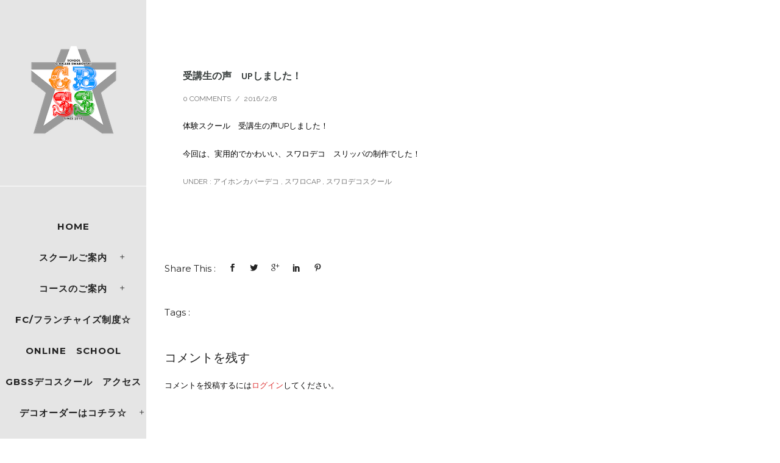

--- FILE ---
content_type: text/html; charset=UTF-8
request_url: http://gbss.tokyo/archives/3221
body_size: 24089
content:
<!doctype html>
<!-- paulirish.com/2008/conditional-stylesheets-vs-css-hacks-answer-neither/ -->
<!--[if lt IE 7]> <html class="no-js lt-ie9 lt-ie8 lt-ie7" lang="en"> <![endif]-->
<!--[if IE 7]>    <html class="no-js lt-ie9 lt-ie8" lang="en"> <![endif]-->
<!--[if IE 8]>    <html class="no-js lt-ie9" lang="en"> <![endif]-->
<!-- Consider adding a manifest.appcache: h5bp.com/d/Offline -->
<!--[if gt IE 8]><!--> 
<html class="no-js" lang="ja"
	prefix="og: http://ogp.me/ns#" > <!--<![endif]-->
<head>
	<meta charset="utf-8">
	<meta http-equiv="X-UA-Compatible" content="IE=edge,chrome=1" >
	<meta name="viewport" content="user-scalable=no, width=device-width, initial-scale=1, maximum-scale=1" />
    <meta name="apple-mobile-web-app-capable" content="yes" />
	
    <title>スワロスクール体験談 | デコスクール</title>

<!-- All in One SEO Pack 3.2.5 によって Michael Torbert の Semper Fi Web Design[767,802] -->
<meta name="description"  content="スワロデコスクールの体験談です☆" />

<meta name="keywords"  content="スワロデコスクール,スクール口コミ,デコやり方,gbss,g0baller,gボーラースワロ,suwarovski,,アイホンカバーデコ,スワロcap" />

<script type="application/ld+json" class="aioseop-schema">{"@context":"https://schema.org","@graph":[{"@type":"Organization","@id":"http://gbss.tokyo/#organization","url":"http://gbss.tokyo/","name":"\u30c7\u30b3\u30b9\u30af\u30fc\u30eb","sameAs":[]},{"@type":"WebSite","@id":"http://gbss.tokyo/#website","url":"http://gbss.tokyo/","name":"\u30c7\u30b3\u30b9\u30af\u30fc\u30eb","publisher":{"@id":"http://gbss.tokyo/#organization"}},{"@type":"WebPage","@id":"http://gbss.tokyo/archives/3221#webpage","url":"http://gbss.tokyo/archives/3221","inLanguage":"ja","name":"\u53d7\u8b1b\u751f\u306e\u58f0\u3000UP\u3057\u307e\u3057\u305f\uff01","isPartOf":{"@id":"http://gbss.tokyo/#website"},"datePublished":"2016-02-08T07:06:26+00:00","dateModified":"2016-02-13T03:00:24+00:00","description":"\u30b9\u30ef\u30ed\u30c7\u30b3\u30b9\u30af\u30fc\u30eb\u306e\u4f53\u9a13\u8ac7\u3067\u3059\u2606"},{"@type":"Article","@id":"http://gbss.tokyo/archives/3221#article","isPartOf":{"@id":"http://gbss.tokyo/archives/3221#webpage"},"author":{"@id":"http://gbss.tokyo/archives/author/gbss#author"},"headline":"\u53d7\u8b1b\u751f\u306e\u58f0\u3000UP\u3057\u307e\u3057\u305f\uff01","datePublished":"2016-02-08T07:06:26+00:00","dateModified":"2016-02-13T03:00:24+00:00","commentCount":0,"mainEntityOfPage":{"@id":"http://gbss.tokyo/archives/3221#webpage"},"publisher":{"@id":"http://gbss.tokyo/#organization"},"articleSection":"\u30a2\u30a4\u30db\u30f3\u30ab\u30d0\u30fc\u30c7\u30b3, \u30b9\u30ef\u30edCAP, \u30b9\u30ef\u30ed\u30c7\u30b3\u30b9\u30af\u30fc\u30eb"},{"@type":"Person","@id":"http://gbss.tokyo/archives/author/gbss#author","name":"gbss","sameAs":[]}]}</script>
<link rel="canonical" href="http://gbss.tokyo/archives/3221" />
<meta property="og:title" content="スワロスクール体験談 | デコスクール" />
<meta property="og:type" content="article" />
<meta property="og:url" content="http://gbss.tokyo/archives/3221" />
<meta property="og:image" content="http://gbss.tokyo/wp-content/plugins/all-in-one-seo-pack/images/default-user-image.png" />
<meta property="og:site_name" content="デコスクール" />
<meta property="og:description" content="スワロデコスクールの体験談です☆" />
<meta property="article:published_time" content="2016-02-08T07:06:26Z" />
<meta property="article:modified_time" content="2016-02-13T03:00:24Z" />
<meta name="twitter:card" content="summary_large_image" />
<meta name="twitter:site" content="@gbssdeco" />
<meta name="twitter:title" content="スワロスクール体験談 | デコスクール" />
<meta name="twitter:description" content="スワロデコスクールの体験談です☆" />
<meta name="twitter:image" content="http://gbss.tokyo/wp-content/plugins/all-in-one-seo-pack/images/default-user-image.png" />
			<script type="text/javascript" >
				window.ga=window.ga||function(){(ga.q=ga.q||[]).push(arguments)};ga.l=+new Date;
				ga('create', 'UA-73982309-1', 'auto');
				// Plugins
				
				ga('send', 'pageview');
			</script>
			<script async src="https://www.google-analytics.com/analytics.js"></script>
			<!-- All in One SEO Pack -->
<link rel='dns-prefetch' href='//f.vimeocdn.com' />
<link rel='dns-prefetch' href='//maps.googleapis.com' />
<link rel='dns-prefetch' href='//fonts.googleapis.com' />
<link rel='dns-prefetch' href='//s.w.org' />
<link rel="alternate" type="application/rss+xml" title="デコスクール &raquo; フィード" href="http://gbss.tokyo/feed" />
<link rel="alternate" type="application/rss+xml" title="デコスクール &raquo; コメントフィード" href="http://gbss.tokyo/comments/feed" />
<link rel="alternate" type="application/rss+xml" title="デコスクール &raquo; 受講生の声　UPしました！ のコメントのフィード" href="http://gbss.tokyo/archives/3221/feed" />
		<script type="text/javascript">
			window._wpemojiSettings = {"baseUrl":"https:\/\/s.w.org\/images\/core\/emoji\/11\/72x72\/","ext":".png","svgUrl":"https:\/\/s.w.org\/images\/core\/emoji\/11\/svg\/","svgExt":".svg","source":{"concatemoji":"http:\/\/gbss.tokyo\/wp-includes\/js\/wp-emoji-release.min.js?ver=5.0.22"}};
			!function(e,a,t){var n,r,o,i=a.createElement("canvas"),p=i.getContext&&i.getContext("2d");function s(e,t){var a=String.fromCharCode;p.clearRect(0,0,i.width,i.height),p.fillText(a.apply(this,e),0,0);e=i.toDataURL();return p.clearRect(0,0,i.width,i.height),p.fillText(a.apply(this,t),0,0),e===i.toDataURL()}function c(e){var t=a.createElement("script");t.src=e,t.defer=t.type="text/javascript",a.getElementsByTagName("head")[0].appendChild(t)}for(o=Array("flag","emoji"),t.supports={everything:!0,everythingExceptFlag:!0},r=0;r<o.length;r++)t.supports[o[r]]=function(e){if(!p||!p.fillText)return!1;switch(p.textBaseline="top",p.font="600 32px Arial",e){case"flag":return s([55356,56826,55356,56819],[55356,56826,8203,55356,56819])?!1:!s([55356,57332,56128,56423,56128,56418,56128,56421,56128,56430,56128,56423,56128,56447],[55356,57332,8203,56128,56423,8203,56128,56418,8203,56128,56421,8203,56128,56430,8203,56128,56423,8203,56128,56447]);case"emoji":return!s([55358,56760,9792,65039],[55358,56760,8203,9792,65039])}return!1}(o[r]),t.supports.everything=t.supports.everything&&t.supports[o[r]],"flag"!==o[r]&&(t.supports.everythingExceptFlag=t.supports.everythingExceptFlag&&t.supports[o[r]]);t.supports.everythingExceptFlag=t.supports.everythingExceptFlag&&!t.supports.flag,t.DOMReady=!1,t.readyCallback=function(){t.DOMReady=!0},t.supports.everything||(n=function(){t.readyCallback()},a.addEventListener?(a.addEventListener("DOMContentLoaded",n,!1),e.addEventListener("load",n,!1)):(e.attachEvent("onload",n),a.attachEvent("onreadystatechange",function(){"complete"===a.readyState&&t.readyCallback()})),(n=t.source||{}).concatemoji?c(n.concatemoji):n.wpemoji&&n.twemoji&&(c(n.twemoji),c(n.wpemoji)))}(window,document,window._wpemojiSettings);
		</script>
		<style type="text/css">
img.wp-smiley,
img.emoji {
	display: inline !important;
	border: none !important;
	box-shadow: none !important;
	height: 1em !important;
	width: 1em !important;
	margin: 0 .07em !important;
	vertical-align: -0.1em !important;
	background: none !important;
	padding: 0 !important;
}
</style>
<link rel='stylesheet' id='sbi_styles-css'  href='http://gbss.tokyo/wp-content/plugins/instagram-feed/css/sbi-styles.min.css?ver=6.2.1' type='text/css' media='all' />
<link rel='stylesheet' id='wp-block-library-css'  href='http://gbss.tokyo/wp-includes/css/dist/block-library/style.min.css?ver=5.0.22' type='text/css' media='all' />
<link rel='stylesheet' id='contact-form-7-css'  href='http://gbss.tokyo/wp-content/plugins/contact-form-7/includes/css/styles.css?ver=5.1.4' type='text/css' media='all' />
<link rel='stylesheet' id='flexible-faq-css'  href='http://gbss.tokyo/wp-content/plugins/flexible-faq/css/flexible-faq.css?ver=0.1' type='text/css' media='all' />
<link rel='stylesheet' id='rs-plugin-settings-css'  href='http://gbss.tokyo/wp-content/plugins/revslider/public/assets/css/settings.css?ver=5.2.5.3' type='text/css' media='all' />
<style id='rs-plugin-settings-inline-css' type='text/css'>
.tp-caption a{color:#ff7302;text-shadow:none;-webkit-transition:all 0.2s ease-out;-moz-transition:all 0.2s ease-out;-o-transition:all 0.2s ease-out;-ms-transition:all 0.2s ease-out}.tp-caption a:hover{color:#ffa902}
</style>
<link rel='stylesheet' id='social-widget-css'  href='http://gbss.tokyo/wp-content/plugins/social-media-widget/social_widget.css?ver=5.0.22' type='text/css' media='all' />
<link rel='stylesheet' id='whats-new-style-css'  href='http://gbss.tokyo/wp-content/plugins/whats-new-genarator/whats-new.css?ver=2.0.2' type='text/css' media='all' />
<link rel='stylesheet' id='be-themes-bb-press-css-css'  href='http://gbss.tokyo/wp-content/themes/oshin/bb-press/bb-press.css?ver=5.0.22' type='text/css' media='all' />
<link rel='stylesheet' id='be-style-css-css'  href='http://gbss.tokyo/wp-content/themes/oshin/style.css?ver=5.0.22' type='text/css' media='all' />
<link rel='stylesheet' id='be-themes-layout-css'  href='http://gbss.tokyo/wp-content/plugins/be-page-builder/css/layout.css?ver=5.0.22' type='text/css' media='all' />
<link rel='stylesheet' id='icomoon-css'  href='http://gbss.tokyo/wp-content/themes/oshin/fonts/icomoon/style.css?ver=5.0.22' type='text/css' media='all' />
<link rel='stylesheet' id='be-lightbox-css-css'  href='http://gbss.tokyo/wp-content/themes/oshin/css/magnific-popup.css?ver=5.0.22' type='text/css' media='all' />
<link rel='stylesheet' id='be-flexslider-css'  href='http://gbss.tokyo/wp-content/themes/oshin/css/flexslider.css?ver=5.0.22' type='text/css' media='all' />
<link rel='stylesheet' id='be-animations-css'  href='http://gbss.tokyo/wp-content/themes/oshin/css/animate-custom.css?ver=5.0.22' type='text/css' media='all' />
<link rel='stylesheet' id='be-slider-css'  href='http://gbss.tokyo/wp-content/themes/oshin/css/be-slider.css?ver=5.0.22' type='text/css' media='all' />
<link rel='stylesheet' id='be-custom-fonts-css'  href='http://gbss.tokyo/wp-content/themes/oshin/fonts/fonts.css?ver=5.0.22' type='text/css' media='all' />
<link rel='stylesheet' id='fwdu3dcar_cov_css-css'  href='http://gbss.tokyo/wp-content/plugins/fwdu3dcar/css/fwdu3dcar.css?ver=5.0.22' type='text/css' media='all' />
<link rel='stylesheet' id='tablepress-default-css'  href='http://gbss.tokyo/wp-content/tablepress-combined.min.css?ver=24' type='text/css' media='all' />
<link rel='stylesheet' id='be-pb-frontend-output-css'  href='http://gbss.tokyo/wp-content/plugins/be-page-builder/css/shortcodes.css?ver=5.0.22' type='text/css' media='all' />
<link rel='stylesheet' id='be-justifiedgrid-css-css'  href='http://gbss.tokyo/wp-content/plugins/be-page-builder/css/justifiedGallery.min.css?ver=5.0.22' type='text/css' media='all' />
<link rel='stylesheet' id='ms-main-css'  href='http://gbss.tokyo/wp-content/plugins/masterslider/public/assets/css/masterslider.main.css?ver=2.20.1' type='text/css' media='all' />
<link rel='stylesheet' id='ms-custom-css'  href='http://gbss.tokyo/wp-content/uploads/masterslider/custom.css?ver=29.9' type='text/css' media='all' />
<link rel='stylesheet' id='redux-google-fonts-be_themes_data-css'  href='http://fonts.googleapis.com/css?family=Montserrat%3A700%2C400%7CCrimson+Text%3A400Italic%7CRaleway%3A400%2C500%2C600%7CSource+Sans+Pro%3A600&#038;subset=latin&#038;ver=1519231592' type='text/css' media='all' />
<script type='text/javascript' src='http://gbss.tokyo/wp-includes/js/jquery/jquery.js?ver=1.12.4'></script>
<script type='text/javascript' src='http://gbss.tokyo/wp-includes/js/jquery/jquery-migrate.min.js?ver=1.4.1'></script>
<script type='text/javascript' src='http://gbss.tokyo/wp-content/plugins/revslider/public/assets/js/jquery.themepunch.tools.min.js?ver=5.2.5.3'></script>
<script type='text/javascript' src='http://gbss.tokyo/wp-content/plugins/revslider/public/assets/js/jquery.themepunch.revolution.min.js?ver=5.2.5.3'></script>
<script type='text/javascript' src='http://gbss.tokyo/wp-content/themes/oshin/js/vendor/modernizr-2.6.2.min.js?ver=5.0.22'></script>
<script type='text/javascript' src='http://gbss.tokyo/wp-content/plugins/fwdu3dcar/js/FWDUltimate3DCarousel.js?ver=5.0.22'></script>
<link rel='https://api.w.org/' href='http://gbss.tokyo/wp-json/' />
<link rel="EditURI" type="application/rsd+xml" title="RSD" href="http://gbss.tokyo/xmlrpc.php?rsd" />
<link rel="wlwmanifest" type="application/wlwmanifest+xml" href="http://gbss.tokyo/wp-includes/wlwmanifest.xml" /> 
<link rel='prev' title='アイホンカバー　デコ作品UPしました' href='http://gbss.tokyo/archives/2969' />
<link rel='next' title='GBSSスワロデコ製作実績追加しました☆' href='http://gbss.tokyo/archives/3391' />
<meta name="generator" content="WordPress 5.0.22" />
<link rel='shortlink' href='http://gbss.tokyo/?p=3221' />
<link rel="alternate" type="application/json+oembed" href="http://gbss.tokyo/wp-json/oembed/1.0/embed?url=http%3A%2F%2Fgbss.tokyo%2Farchives%2F3221" />
<link rel="alternate" type="text/xml+oembed" href="http://gbss.tokyo/wp-json/oembed/1.0/embed?url=http%3A%2F%2Fgbss.tokyo%2Farchives%2F3221&#038;format=xml" />
<script>var ms_grabbing_curosr='http://gbss.tokyo/wp-content/plugins/masterslider/public/assets/css/common/grabbing.cur',ms_grab_curosr='http://gbss.tokyo/wp-content/plugins/masterslider/public/assets/css/common/grab.cur';</script>
<meta name="generator" content="MasterSlider 2.20.1 - Responsive Touch Image Slider" />
<style type="text/css"> body {
    background-color: rgb(255,255,255);background-color: rgba(255,255,255,1);}
.layout-box #header-inner-wrap, 
#header-inner-wrap,
body.header-transparent #header #header-inner-wrap.no-transparent,
.left-header .sb-slidebar.sb-left
{
    background-color: rgb(229,229,229);background-color: rgba(229,229,229,1);}
#mobile-menu, 
#mobile-menu ul {
    background-color: rgb(255,255,255);background-color: rgba(255,255,255,1);}

  #mobile-menu li{
    border-bottom-color: #efefef ;
  }


body.header-transparent #header-inner-wrap{
  background: transparent;
}
#header .header-border{
 border-bottom:  none ;
}
#header-top-bar{
    background-color: rgb(50,50,50);background-color: rgba(50,50,50,0.85);    border-bottom:  none #323232;
    color: #ffffff;
}
#header-top-bar #topbar-menu li a{
    color: #ffffff;
}
#header-bottom-bar{
    background-color: rgb(255,255,255);background-color: rgba(255,255,255,1);    border-top:  none #323232;
    border-bottom:  none #323232;
}
body.header-transparent #header #header-inner-wrap {
	-webkit-transition: background .25s ease, box-shadow .25s ease;
	-moz-transition: background .25s ease, box-shadow .25s ease;
	-o-transition: background .25s ease, box-shadow .25s ease;
	transition: background .25s ease, box-shadow .25s ease;
}
body.header-transparent.semi .layout-wide #header  .semi-transparent ,
body.header-transparent.semi .layout-border #header  .semi-transparent {
  background-color: rgb(0,0,0);background-color: rgba(0,0,0,0.4);  !important ;
}
body.header-transparent.semi .layout-box #header  .semi-transparent #header-wrap{
  background-color: rgb(0,0,0);background-color: rgba(0,0,0,0.4);  !important ;  
}
#content,
#blog-content {
    background-color: rgb(255,255,255);background-color: rgba(255,255,255,1);}
#bottom-widgets {
    background-color: rgb(229,229,229);background-color: rgba(229,229,229,1);}
#footer {
  background-color: rgb(135,135,135);background-color: rgba(135,135,135,1);}
#footer .footer-border{
  border-bottom:  none ;
}
.page-title-module-custom {
	background-color: rgb(7,7,7);background-color: rgba(7,7,7,1);}
#portfolio-title-nav-wrap{
  background-color : #ededed;
}
#navigation .sub-menu,
#navigation .children,
#navigation-left-side .sub-menu,
#navigation-left-side .children,
#navigation-right-side .sub-menu,
#navigation-right-side .children {
  background-color: rgb(31,31,31);background-color: rgba(31,31,31,1);}
.sb-slidebar.sb-right {
  background-color: rgb(26,26,26);background-color: rgba(26,26,26,1);}
.left-header .left-strip-wrapper,
.left-header #left-header-mobile {
  background-color : #e5e5e5 ;
}
.layout-box-top,
.layout-box-bottom,
.layout-box-right,
.layout-box-left,
.layout-border-header-top #header-inner-wrap,
.layout-border-header-top.layout-box #header-inner-wrap, 
body.header-transparent .layout-border-header-top #header #header-inner-wrap.no-transparent {
  background-color: rgb(255,255,255);background-color: rgba(255,255,255,1);}

.left-header.left-sliding.left-overlay-menu .sb-slidebar{
  background-color: rgb(255,130,140);background-color: rgba(255,130,140,1);  
}
.top-header.top-overlay-menu .sb-slidebar{
  background-color: rgb(26,26,26);background-color: rgba(26,26,26,1);}
.search-box-wrapper{
  background-color: rgb(255,255,255);background-color: rgba(255,255,255,0.85);}
.search-box-wrapper.style1-header-search-widget input[type="text"]{
  background-color: transparent !important;
  color: #000000;
  border: 1px solid  #000000;
}
.search-box-wrapper.style2-header-search-widget input[type="text"]{
  background-color: transparent !important;
  font-style: ;
  font-weight: ;
  font-family: Crimson Text;
  color: #000000;
  border: none !important;
  box-shadow: none !important;
}
.search-box-wrapper .searchform .search-icon{
  color: #000000;
}
#header-top-bar-right .search-box-wrapper.style1-header-search-widget input[type="text"]{
  border: none; 
}



/* ======================
    Dynamic Border Styling
   ====================== */


.layout-box-top,
.layout-box-bottom {
  height: 30px;
}

.layout-box-right,
.layout-box-left {
  width: 30px;
}

#main.layout-border,
#main.layout-border.layout-border-header-top{
  padding: 30px;
}
.left-header #main.layout-border {
    padding-left: 0px;
}
#main.layout-border.layout-border-header-top {
  padding-top: 0px;
}
.be-themes-layout-layout-border #logo-sidebar,
.be-themes-layout-layout-border-header-top #logo-sidebar{
  margin-top: 70px;
}

/*Left Static Menu*/
.left-header.left-static.be-themes-layout-layout-border #main-wrapper{
  margin-left: 310px;
}
.left-header.left-static.be-themes-layout-layout-border .sb-slidebar.sb-left {
  left: 30px;
}

/*Right Slidebar*/

body.be-themes-layout-layout-border-header-top .sb-slidebar.sb-right,
body.be-themes-layout-layout-border .sb-slidebar.sb-right {
  right: -250px; 
}
.be-themes-layout-layout-border-header-top .sb-slidebar.sb-right.opened,
.be-themes-layout-layout-border .sb-slidebar.sb-right.opened {
  right: 30px;
}
body.be-themes-layout-layout-border-header-top.top-header.slider-bar-opened #main #header #header-inner-wrap.no-transparent.top-animate,
body.be-themes-layout-layout-border.top-header.slider-bar-opened #main #header #header-inner-wrap.no-transparent.top-animate {
  right: 310px;
}
.layout-border .section-navigation {
  bottom: 80px;
}

/*Single Page Version*/
body.be-themes-layout-layout-border-header-top.single-page-version .single-page-nav-wrap,
body.be-themes-layout-layout-border.single-page-version .single-page-nav-wrap {
  right: 50px;
}

/*Split Screen Page Template*/
.top-header .layout-border #content.page-split-screen-left {
  margin-left: calc(50% + 15px);
} 
.top-header.page-template-page-splitscreen-left .layout-border .header-hero-section {
  width: calc(50% - 15px);
} 

.top-header .layout-border #content.page-split-screen-right {
  width: calc(50% - 15px);
} 
.top-header.page-template-page-splitscreen-right .layout-border .header-hero-section {
  left: calc(50% - 15px);
} 
  
 
@media only screen and (max-width: 960px) {
  body.be-themes-layout-layout-border-header-top.single-page-version .single-page-nav-wrap,
  body.be-themes-layout-layout-border.single-page-version .single-page-nav-wrap {
    right: 35px;
  }
  body.be-themes-layout-layout-border-header-top .sb-slidebar.sb-right, 
  body.be-themes-layout-layout-border .sb-slidebar.sb-right {
    right: -280px;
  }
  #main.layout-border,
  #main.layout-border.layout-border-header-top {
    padding: 0px !important;
  }
  .top-header .layout-border #content.page-split-screen-left,
  .top-header .layout-border #content.page-split-screen-right {
      margin-left: 0px;
      width:100%;
  }
  .top-header.page-template-page-splitscreen-right .layout-border .header-hero-section,
  .top-header.page-template-page-splitscreen-left .layout-border .header-hero-section {
      width:100%;
  }
}

/* ======================
    Typography
   ====================== */
body,
.special-heading-wrap .caption-wrap .body-font {
    font:  400 13px "Raleway","Open Sans","Arial",sans-serif; 
    color: #0a0909;
    line-height: 26px;
    letter-spacing: 0px;
    text-transform: none;    -webkit-font-smoothing: antialiased; 
    -moz-osx-font-smoothing: grayscale;
}
h1 {
	font:  700 55px "Montserrat","Open Sans","Arial",sans-serif; 
    color: #222222;
    line-height: 70px;
    letter-spacing: 0px;
    text-transform: none;}
h2 {
	font:  700 42px "Montserrat","Open Sans","Arial",sans-serif; 
    color: #000000;
    line-height: 63px;
    letter-spacing: 0px;
    text-transform: none;}
h3 {
  font:  700 35px "Montserrat","Open Sans","Arial",sans-serif; 
    color: #222222;
    line-height: 52px;
    letter-spacing: 1px;
    text-transform: none;}
h4 {
  font:  400 26px "Montserrat","Open Sans","Arial",sans-serif; 
    color: #222222;
    line-height: 42px;
    letter-spacing: 0px;
    text-transform: none;}
h5, #reply-title {
  font:  400 20px "Montserrat","Open Sans","Arial",sans-serif; 
    color: #222222;
    line-height: 36px;
    letter-spacing: 0px;
    text-transform: none;}
h6,
.testimonial-author-role.h6-font,
.menu-card-title,
.menu-card-item-price,
.slider-counts {
  font:  400 15px "Montserrat","Open Sans","Arial",sans-serif; 
    color: #222222;
    line-height: 32px;
    letter-spacing: 0px;
    text-transform: none;}
.gallery-side-heading {
  font-size: 13px;
}
.special-subtitle , 
.style1.thumb-title-wrap .portfolio-item-cats {
  font-style: ;
  font-size: 15px;
  font-weight: ;
  font-family: Crimson Text;
  text-transform: none;
  letter-spacing: 0px;
}
.gallery-side-heading {
  font-size: 13px;
}
.attachment-details-custom-slider{
  background-color: rgb(0,0,0);background-color: rgba(0,0,0,1);  font: Italic 400 15px "Crimson Text","Open Sans","Arial",sans-serif; 
    color: ;
    line-height: ;
    letter-spacing: 0px;
    text-transform: none;}
.single-portfolio-slider .carousel_bar_wrap{
  background-color: rgb(255,255,255);background-color: rgba(255,255,255,0.5);}
.top-right-sliding-menu .sb-right ul#slidebar-menu li,
.overlay-menu-close {
  font:  400 12px "Raleway","Open Sans","Arial",sans-serif; 
    color: #000000;
    line-height: 50px;
    letter-spacing: 1px;
    text-transform: uppercase;  //line-height: normal;
}
.top-right-sliding-menu .sb-right ul#slidebar-menu li a{
  color: #000000 !important;
}
.top-right-sliding-menu .sb-right #slidebar-menu ul.sub-menu li{
  font:  400 13px "Raleway","Open Sans","Arial",sans-serif; 
    color: #000000;
    line-height: 25px;
    letter-spacing: ;
    text-transform: none;}
.top-right-sliding-menu .sb-right ul#slidebar-menu li a{
  color: #000000 !important;
}
.sb-right #slidebar-menu .mega .sub-menu .highlight .sf-with-ul{
 font:  400 12px "Raleway","Open Sans","Arial",sans-serif; 
    color: #000000;
    line-height: 50px;
    letter-spacing: 1px;
    text-transform: uppercase;;
 color: #000000 !important;
}
.post-meta.post-top-meta-typo{
  font:   12px "Raleway","Open Sans","Arial",sans-serif; 
    color: #757575;
    line-height: 24px;
    letter-spacing: 0px;
    text-transform: uppercase;;
}
#portfolio-title-nav-bottom-wrap h6,
#portfolio-title-nav-bottom-wrap .slider-counts {
  font:  400 15px "Montserrat","Open Sans","Arial",sans-serif; 
    color: ;
    line-height: ;
    letter-spacing: 0px;
    text-transform: none;;  
  line-height: 40px;
}

#navigation,
.style2 #navigation,
#navigation-left-side,
#navigation-right-side,
.header-cart-controls .cart-contents,
.sb-left  #slidebar-menu,
#header-controls-right,
#header-controls-left,
body #header-inner-wrap.top-animate.style2 #navigation,
.top-overlay-menu .sb-right  #slidebar-menu {
    font:  700 15px "Montserrat","Open Sans","Arial",sans-serif; 
    color: #232323;
    line-height: 51px;
    letter-spacing: 1px;
    text-transform: uppercase;}

#header .be-mobile-menu-icon,
#header .be-mobile-menu-icon::before, 
#header .be-mobile-menu-icon::after{
  background-color: #232323}
.exclusive-mobile-bg .menu-controls{
  background-color: background-color: rgb(255,255,255);background-color: rgba(255,255,255,0);;
}
#header .exclusive-mobile-bg .menu-controls .be-mobile-menu-icon,
#header .exclusive-mobile-bg .menu-controls .be-mobile-menu-icon::before,
#header .exclusive-mobile-bg .menu-controls .be-mobile-menu-icon::after{
  background-color: }
.be-mobile-menu-icon{
  width: Arraypx;
  height: 2px;
}
.be-mobile-menu-icon::before{
  top: -5px;
}
.be-mobile-menu-icon::after{
  top: 5px;
}
ul#mobile-menu a {
    font:  400 12px "Montserrat","Open Sans","Arial",sans-serif; 
    color: #232323;
    line-height: 40px;
    letter-spacing: 1px;
    text-transform: uppercase;}
ul#mobile-menu ul.sub-menu a{
    font:  400 13px "Raleway","Open Sans","Arial",sans-serif; 
    color: #898989;
    line-height: 27px;
    letter-spacing: 0px;
    text-transform: none; 
}
ul#mobile-menu li.mega ul.sub-menu li.highlight > :first-child{
    font:  400 12px "Montserrat","Open Sans","Arial",sans-serif; 
    color: #232323;
    line-height: 40px;
    letter-spacing: 1px;
    text-transform: uppercase;}


ul#mobile-menu .mobile-sub-menu-controller{
  line-height : 40px ;
}
ul#mobile-menu ul.sub-menu .mobile-sub-menu-controller{
  line-height : 27px ;
}

#navigation .sub-menu,
#navigation .children,
#navigation-left-side .sub-menu,
#navigation-left-side .children,
#navigation-right-side .sub-menu,
#navigation-right-side .children,
.sb-left  #slidebar-menu .sub-menu,
.top-overlay-menu .sb-right  #slidebar-menu .sub-menu{
  font:  500 13px "Raleway","Open Sans","Arial",sans-serif; 
    color: #000000;
    line-height: 28px;
    letter-spacing: 0px;
    text-transform: none;}
.thumb-title-wrap {
  color: #ffffff;
}
.thumb-title-wrap .thumb-title{
  font:  400 14px "Montserrat","Open Sans","Arial",sans-serif; 
    color: ;
    line-height: 30px;
    letter-spacing: 0px;
    text-transform: uppercase;}
.thumb-title-wrap .portfolio-item-cats {
  font-size: 12px;
  line-height: 17px;
  text-transform: none;
  letter-spacing: 0px;
}
.full-screen-portfolio-overlay-title {
    font:  400 14px "Montserrat","Open Sans","Arial",sans-serif; 
    color: ;
    line-height: 30px;
    letter-spacing: 0px;
    text-transform: uppercase;}
#footer {
    font:  400 13px "Raleway","Open Sans","Arial",sans-serif; 
    color: #222222;
    line-height: 14px;
    letter-spacing: 0px;
    text-transform: none;}
#bottom-widgets h6 {
    font:  400 12px "Montserrat","Open Sans","Arial",sans-serif; 
    color: #474747;
    line-height: 22px;
    letter-spacing: 1px;
    text-transform: uppercase;    margin-bottom:20px;
}
#bottom-widgets {
    font:  400 13px "Raleway","Open Sans","Arial",sans-serif; 
    color: #222222;
    line-height: 24px;
    letter-spacing: 0px;
    text-transform: none;}
.sidebar-widgets h6 {
   font:  400 12px "Montserrat","Open Sans","Arial",sans-serif; 
    color: #333333;
    line-height: 22px;
    letter-spacing: 1px;
    text-transform: uppercase;   margin-bottom:20px;
}
.sidebar-widgets {
	font:  400 13px "Raleway","Open Sans","Arial",sans-serif; 
    color: #0c0c0c;
    line-height: 24px;
    letter-spacing: 0px;
    text-transform: none;}

.sb-slidebar .widget {
  font:  400 13px "Raleway","Open Sans","Arial",sans-serif; 
    color: #000000;
    line-height: 25px;
    letter-spacing: 0px;
    text-transform: none;}
.sb-slidebar .widget h6 {
  font:  400 12px "Montserrat","Open Sans","Arial",sans-serif; 
    color: #222222;
    line-height: 22px;
    letter-spacing: 1px;
    text-transform: none;}
.woocommerce ul.products li.product .product-meta-data h3, 
.woocommerce-page ul.products li.product .product-meta-data h3,
.woocommerce ul.products li.product h3, 
.woocommerce-page ul.products li.product h3 {
  font:  400 13px "Montserrat","Open Sans","Arial",sans-serif; 
    color: #222222;
    line-height: 27px;
    letter-spacing: 1px;
    text-transform: uppercase;}

.related.products h2,
.upsells.products h2,
.cart-collaterals .cross-sells h2,
.cart_totals h2, 
.shipping_calculator h2,
.woocommerce-billing-fields h3,
.woocommerce-shipping-fields h3,
.shipping_calculator h2,
#order_review_heading,
.woocommerce .page-title {
  font-family: Montserrat;
  font-weight: 400;
}
.woocommerce-page.single.single-product #content div.product h1.product_title.entry-title {
  font:  400 25px "Montserrat","Open Sans","Arial",sans-serif; 
    color: #222222;
    line-height: 27px;
    letter-spacing: 0px;
    text-transform: none;}

.woocommerce form .form-row label, .woocommerce-page form .form-row label {
  color: #222222;
}


.contact_form_module input[type="text"], 
.contact_form_module textarea {
  font:  400 13px "Montserrat","Open Sans","Arial",sans-serif; 
    color: #222222;
    line-height: 26px;
    letter-spacing: 0px;
    text-transform: none;}
#bottom-widgets .widget ul li a, #bottom-widgets a {
	color: inherit;
}

a, a:visited, a:hover,
#bottom-widgets .widget ul li a:hover, 
#bottom-widgets a:hover{
  color: #dd3333;
}
#navigation .current_page_item a,
#navigation .current_page_item a:hover,
#navigation a:hover,
#navigation-left-side .current_page_item a,
#navigation-left-side .current_page_item a:hover,
#navigation-left-side a:hover,
#navigation-right-side .current_page_item a,
#navigation-right-side .current_page_item a:hover,
#navigation-right-side a:hover {
	color: #dd3333;
}
#navigation .current_page_item ul li a,
#navigation-left-side .current_page_item ul li a,
#navigation-right-side .current_page_item ul li a {
  color: inherit;
}
.be-nav-link-effect-1 a::after,
.be-nav-link-effect-2 a::after,
.be-nav-link-effect-3 a::after{
  background-color: rgb(221,51,51);background-color: rgba(221,51,51,1);}
.current-menu-item a {
  color: #dd3333;
}

.sb-left #slidebar-menu a:hover,
.sb-left #slidebar-menu .current-menu-item > a {
  color: #dd3333 !important;
}

.page-title-module-custom .page-title-custom,
h6.portfolio-title-nav{
  font:  400 18px "Montserrat","Open Sans","Arial",sans-serif; 
    color: #000000;
    line-height: 36px;
    letter-spacing: 3px;
    text-transform: uppercase;}
#portfolio-title-nav-wrap .portfolio-nav a {
 color:   #ffffff; 
}
#portfolio-title-nav-wrap .portfolio-nav a .home-grid-icon span{
  background-color: #ffffff; 
}
#portfolio-title-nav-wrap .portfolio-nav a:hover {
 color:   #000000; 
}
#portfolio-title-nav-wrap .portfolio-nav a:hover .home-grid-icon span{
  background-color: #000000; 
}
.breadcrumbs {
  color: #000000;
}
.page-title-module-custom .header-breadcrumb {
  line-height: 36px;
}
#portfolio-title-nav-bottom-wrap h6, 
#portfolio-title-nav-bottom-wrap ul li a, 
.single_portfolio_info_close,
#portfolio-title-nav-bottom-wrap .slider-counts{
  background-color: rgb(255,255,255);background-color: rgba(255,255,255,0);}
a.custom-share-button, a.custom-share-button:active, a.custom-share-button:hover, a.custom-share-button:visited{
  color: #222222 !important; 
}
.be-button,
.woocommerce a.button, .woocommerce-page a.button, 
.woocommerce button.button, .woocommerce-page button.button, 
.woocommerce input.button, .woocommerce-page input.button, 
.woocommerce #respond input#submit, .woocommerce-page #respond input#submit,
.woocommerce #content input.button, .woocommerce-page #content input.button,
input[type="submit"],
.more-link.style1-button,
.more-link.style2-button,
.more-link.style3-button,
input[type="button"], input[type="submit"], input[type="reset"], input[type="file"]::-webkit-file-upload-button, button  {
	font-family: Montserrat;
  font-weight: ;
}
.more-link.style2-button {
  color: #000000 !important;
  border-color: #000000 !important;
}
.more-link.style2-button:hover {
  border-color: #dd3333 !important;
  background: #dd3333 !important;
  color: #ffffff !important;
}
.woocommerce a.button, .woocommerce-page a.button, 
.woocommerce button.button, .woocommerce-page button.button, 
.woocommerce input.button, .woocommerce-page input.button, 
.woocommerce #respond input#submit, .woocommerce-page #respond input#submit,
.woocommerce #content input.button, .woocommerce-page #content input.button {
  background: transparent !important;
  color: #000 !important;
  border-color: #000 !important;
  border-style: solid !important;
  border-width: 2px !important;
  background: transparent !important;
  color: #000000 !important;
  border-width: 2px !important;
  border-color: #000000 !important;
  line-height: 41px;
  text-transform: uppercase;
}
.woocommerce a.button:hover, .woocommerce-page a.button:hover, 
.woocommerce button.button:hover, .woocommerce-page button.button:hover, 
.woocommerce input.button:hover, .woocommerce-page input.button:hover, 
.woocommerce #respond input#submit:hover, .woocommerce-page #respond input#submit:hover,
.woocommerce #content input.button:hover, .woocommerce-page #content input.button:hover {
  background: #e0a240 !important;
  color: #fff !important;
  border-color: #e0a240 !important;
  border-width: 2px !important;
  background: #e0a240 !important;
  color: #ffffff !important;
  border-color: #e0a240 !important;

}
.woocommerce a.button.alt, .woocommerce-page a.button.alt, 
.woocommerce .button.alt, .woocommerce-page .button.alt, 
.woocommerce input.button.alt, .woocommerce-page input.button.alt,
.woocommerce input[type="submit"].alt, .woocommerce-page input[type="submit"].alt, 
.woocommerce #respond input#submit.alt, .woocommerce-page #respond input#submit.alt,
.woocommerce #content input.button.alt, .woocommerce-page #content input.button.alt {
  background: #e0a240 !important;
  color: #fff !important;
  border-color: #e0a240 !important;
  border-style: solid !important;
  border-width: 2px !important;
  background: #e0a240 !important;
  color: #ffffff !important;
  border-width: 2px !important;
  border-color: #e0a240 !important;
  line-height: 41px;
  text-transform: uppercase;
}
.woocommerce a.button.alt:hover, .woocommerce-page a.button.alt:hover, 
.woocommerce .button.alt:hover, .woocommerce-page .button.alt:hover, 
.woocommerce input[type="submit"].alt:hover, .woocommerce-page input[type="submit"].alt:hover, 
.woocommerce input.button.alt:hover, .woocommerce-page input.button.alt:hover, 
.woocommerce #respond input#submit.alt:hover, .woocommerce-page #respond input#submit.alt:hover,
.woocommerce #content input.button.alt:hover, .woocommerce-page #content input.button.alt:hover {
  background: transparent !important;
  color: #000 !important;
  border-color: #000 !important;
  border-style: solid !important;
  border-width: 2px !important;
  background: transparent !important;
  color: #000000 !important;
  border-color: #000000 !important;
}

.woocommerce .woocommerce-message a.button, 
.woocommerce-page .woocommerce-message a.button,
.woocommerce .woocommerce-message a.button:hover,
.woocommerce-page .woocommerce-message a.button:hover {
  border: none !important;
  color: #fff !important;
  background: none !important;
}

.post-title ,
.post-date-wrap {
  font:  700 20px "Montserrat","Open Sans","Arial",sans-serif; 
    color: #000000;
    line-height: 40px;
    letter-spacing: 0px;
    text-transform: none;  margin-bottom: 12px;
}

.style7-blog .post-title{
  margin-bottom: 9px;
}
.style3-blog .post-title {
  font:  600 16px "Source Sans Pro","Open Sans","Arial",sans-serif; 
    color: #363c3b;
    line-height: 28px;
    letter-spacing: 0px;
    text-transform: none;}

.post-nav li{
  font:   12px "Raleway","Open Sans","Arial",sans-serif; 
    color: #757575;
    line-height: 24px;
    letter-spacing: 0px;
    text-transform: uppercase;}

.ui-tabs-anchor, 
.accordion .accordion-head,
.skill-wrap .skill_name,
.chart-wrap span,
.animate-number-wrap h6 span,
.woocommerce-tabs .tabs li a,
.be-countdown {
    font-family: Raleway;
    letter-spacing: 0px;
    font-style: ;
    font-weight: 600;
}

.woocommerce-tabs .tabs li a {
  color: #222222 !important;
}

.ui-tabs-anchor{
  font-size: 13px;
  line-height: 17px;
  text-transform: uppercase;
}

.accordion .accordion-head{
  font-size: 13px;
  line-height: 17px;
  text-transform: uppercase;
}

.skill-wrap .skill_name{
  font-size: 12px;
  line-height: 17px;
  text-transform: uppercase;
}

.countdown-section {
  font-size: 15px;
  line-height: 30px;
  text-transform: uppercase;
}

.countdown-amount {
  font-size: 55px;
  line-height: 95px;
  text-transform: uppercase;
}

.tweet-slides .tweet-content{
  font-family: Raleway;
  letter-spacing: 0px;
  font-style: ;
  font-weight: ;
  text-transform: none;
}

.testimonial_slide .testimonial-content{
  font-family: Crimson Text;
  letter-spacing: 0px;
  font-style: ;
  font-weight: ;
  text-transform: none;
}
#portfolio-title-nav-wrap{
  padding-top: 15px;
  padding-bottom: 15px;
  border-bottom: 1px solid #e8e8e8;
}

#portfolio-title-nav-bottom-wrap h6, 
#portfolio-title-nav-bottom-wrap ul, 
.single_portfolio_info_close .font-icon,
.slider-counts{
  color:  #2b2b2b ;
}
#portfolio-title-nav-bottom-wrap .home-grid-icon span{
  background-color: #2b2b2b ;
}
#portfolio-title-nav-bottom-wrap h6:hover,
#portfolio-title-nav-bottom-wrap ul a:hover,
#portfolio-title-nav-bottom-wrap .slider-counts:hover,
.single_portfolio_info_close:hover {
  background-color: rgb(235,73,73);background-color: rgba(235,73,73,0.85);}

#portfolio-title-nav-bottom-wrap h6:hover,
#portfolio-title-nav-bottom-wrap ul a:hover,
#portfolio-title-nav-bottom-wrap .slider-counts:hover,
.single_portfolio_info_close:hover .font-icon{
  color:  #ffffff ;
}
#portfolio-title-nav-bottom-wrap ul a:hover .home-grid-icon span{
  background-color: #ffffff ;
}
/* ======================
    Layout 
   ====================== */


body #header-inner-wrap.top-animate #navigation, 
body #header-inner-wrap.top-animate .header-controls, 
body #header-inner-wrap.stuck #navigation, 
body #header-inner-wrap.stuck .header-controls {
	-webkit-transition: line-height 0.5s ease;
	-moz-transition: line-height 0.5s ease;
	-ms-transition: line-height 0.5s ease;
	-o-transition: line-height 0.5s ease;
	transition: line-height 0.5s ease;
}
	
.header-cart-controls .cart-contents span{
	background: #ffffff;
}
.header-cart-controls .cart-contents span{
	color: #ffffff;
}

.left-sidebar-page,
.right-sidebar-page, 
.no-sidebar-page .be-section-pad:first-child, 
.page-template-page-940-php #content , 
.no-sidebar-page #content-wrap, 
.portfolio-archives.no-sidebar-page #content-wrap {
    padding-top: 80px;
    padding-bottom: 80px;
}  
.no-sidebar-page #content-wrap.page-builder{
    padding-top: 0px;
    padding-bottom: 0px;
}
.left-sidebar-page .be-section:first-child, 
.right-sidebar-page .be-section:first-child, 
.dual-sidebar-page .be-section:first-child {
    padding-top: 0 !important;
}

.style1 .logo,
.style4 .logo,
#left-header-mobile .logo,
.style3 .logo{
  padding-top: Arraypx;
  padding-bottom: Arraypx;
}

.style5 .logo,
.style6 .logo{
  margin-top: Arraypx;
  margin-bottom: Arraypx;
}
#footer-wrap {
  padding-top: 25px;  
  padding-bottom: 25px;  
}

/* ======================
    Colors 
   ====================== */


.sec-bg,
.gallery_content,
.fixed-sidebar-page .fixed-sidebar,
.style3-blog .blog-post.element .element-inner,
.style4-blog .blog-post,
.blog-post.format-link .element-inner,
.blog-post.format-quote .element-inner,
.woocommerce ul.products li.product, 
.woocommerce-page ul.products li.product,
.chosen-container.chosen-container-single .chosen-drop,
.chosen-container.chosen-container-single .chosen-single,
.chosen-container.chosen-container-active.chosen-with-drop .chosen-single {
  background: #ffffff;
}
.sec-color,
.post-meta a,
.pagination a, .pagination a:visited, .pagination span, .pages_list a,
input[type="text"], input[type="email"], input[type="password"],
textarea,
.gallery_content,
.fixed-sidebar-page .fixed-sidebar,
.style3-blog .blog-post.element .element-inner,
.style4-blog .blog-post,
.blog-post.format-link .element-inner,
.blog-post.format-quote .element-inner,
.woocommerce ul.products li.product, 
.woocommerce-page ul.products li.product,
.chosen-container.chosen-container-single .chosen-drop,
.chosen-container.chosen-container-single .chosen-single,
.chosen-container.chosen-container-active.chosen-with-drop .chosen-single {
  color: #000000;
}

.woocommerce .quantity .plus, .woocommerce .quantity .minus, .woocommerce #content .quantity .plus, .woocommerce #content .quantity .minus, .woocommerce-page .quantity .plus, .woocommerce-page .quantity .minus, .woocommerce-page #content .quantity .plus, .woocommerce-page #content .quantity .minus,
.woocommerce .quantity input.qty, .woocommerce #content .quantity input.qty, .woocommerce-page .quantity input.qty, .woocommerce-page #content .quantity input.qty {
  background: #ffffff; 
  color: #000000;
  border-color: #dd3333;
}
.woocommerce div.product .woocommerce-tabs ul.tabs li, .woocommerce #content div.product .woocommerce-tabs ul.tabs li, .woocommerce-page div.product .woocommerce-tabs ul.tabs li, .woocommerce-page #content div.product .woocommerce-tabs ul.tabs li {
  color: #000000!important;
}

.chosen-container .chosen-drop,
nav.woocommerce-pagination,
.summary.entry-summary .price,
.portfolio-details.style2 .gallery-side-heading-wrap {
  border-color: #dd3333 !important;
}

.fixed-sidebar-page #page-content{
  background: #ffffff; 
}


.sec-border,
input[type="text"], input[type="email"], input[type="tel"], input[type="password"],
textarea {
  border: 2px solid #dd3333;
}
.chosen-container.chosen-container-single .chosen-single,
.chosen-container.chosen-container-active.chosen-with-drop .chosen-single {
  border: 2px solid #dd3333;
}

.woocommerce table.shop_attributes th, .woocommerce-page table.shop_attributes th,
.woocommerce table.shop_attributes td, .woocommerce-page table.shop_attributes td {
    border: none;
    border-bottom: 1px solid #dd3333;
    padding-bottom: 5px;
}

.woocommerce .widget_price_filter .price_slider_wrapper .ui-widget-content, .woocommerce-page .widget_price_filter .price_slider_wrapper .ui-widget-content{
    border: 1px solid #dd3333;
}
.pricing-table .pricing-title,
.chosen-container .chosen-results li {
  border-bottom: 1px solid #dd3333;
}
.pricing-table .pricing-feature{
  font-size: -12px;
}

.separator {
  border:0;
  height:1px;
  color: #dd3333;
  background-color: #dd3333;
}


.alt-color,
li.ui-tabs-active h6 a,
#navigation a:hover,
#header-top-menu a:hover,
#navigation .current-menu-item > a,
#slidebar-menu .current-menu-item > a,
a,
a:visited,
.social_media_icons a:hover,
.post-title a:hover,
.fn a:hover,
a.team_icons:hover,
.recent-post-title a:hover,
.widget_nav_menu ul li.current-menu-item a,
.widget_nav_menu ul li.current-menu-item:before,
.filters .current_choice,
.woocommerce ul.cart_list li a:hover,
.woocommerce ul.product_list_widget li a:hover,
.woocommerce-page ul.cart_list li a:hover,
.woocommerce-page ul.product_list_widget li a:hover,
.woocommerce-page .product-categories li a:hover,
.woocommerce ul.products li.product .product-meta-data h3:hover,
.woocommerce table.cart a.remove:hover, .woocommerce #content table.cart a.remove:hover, .woocommerce-page table.cart a.remove:hover, .woocommerce-page #content table.cart a.remove:hover,
td.product-name a:hover,
.woocommerce-page #content .quantity .plus:hover,
.woocommerce-page #content .quantity .minus:hover,
.post-category a:hover,
#navigation .sub-menu .current-menu-item > a,
#navigation .sub-menu a:hover,
#navigation .children .current-menu-item > a,
#navigation .children a:hover,
a.custom-like-button.liked,
#slidebar-menu .current-menu-item > a,
.menu-card-item-stared {
    color: #dd3333;
}

#navigation a:hover,
#header-top-menu a:hover,
#navigation .current-menu-item > a,
#slidebar-menu .current-menu-item > a,
#navigation .sub-menu .current-menu-item > a,
#navigation .sub-menu a:hover,
#navigation .children .current-menu-item > a,
#navigation .children a:hover,
#slidebar-menu .current-menu-item > a{
  color: #dd3333;
}


.content-slide-wrap .flex-control-paging li a.flex-active,
.content-slide-wrap .flex-control-paging li.flex-active a:before {
  background: #dd3333 !important;
  border-color: #dd3333 !important;
}

#navigation .mega .sub-menu .highlight .sf-with-ul{
 font:  700 15px "Montserrat","Open Sans","Arial",sans-serif; 
    color: #232323;
    line-height: 51px;
    letter-spacing: 1px;
    text-transform: uppercase; color: #000000 !important;
 line-height:1.5;
}
#navigation .menu > ul > li.mega > ul > li {
  border-color: #ffffff;
}
  .sb-slidebar.sb-left .menu {
    border-top: 1px solid #ffffff;
    border-bottom: 1px solid #ffffff;
  }

.post-title a:hover {
    color: #dd3333 !important;
}

.alt-bg,
input[type="submit"],
.tagcloud a:hover,
.pagination a:hover,
.widget_tag_cloud a:hover,
.pagination .current,
.trigger_load_more .be-button,
.trigger_load_more .be-button:hover {
    background-color: #dd3333;
    transition: 0.2s linear all;
}
.mejs-controls .mejs-time-rail .mejs-time-current ,
.mejs-controls .mejs-horizontal-volume-slider .mejs-horizontal-volume-current,
.woocommerce span.onsale, 
.woocommerce-page span.onsale, 
.woocommerce a.add_to_cart_button.button.product_type_simple.added,
.woocommerce-page .widget_shopping_cart_content .buttons a.button:hover,
.woocommerce nav.woocommerce-pagination ul li span.current, 
.woocommerce nav.woocommerce-pagination ul li a:hover, 
.woocommerce nav.woocommerce-pagination ul li a:focus,
.testimonial-flex-slider .flex-control-paging li a.flex-active,
#back-to-top,
.be-carousel-nav,
.portfolio-carousel .owl-controls .owl-prev:hover,
.portfolio-carousel .owl-controls .owl-next:hover,
.owl-theme .owl-controls .owl-dot.active span,
.owl-theme .owl-controls .owl-dot:hover span,
.more-link.style3-button,
.view-project-link.style3-button{
  background: #dd3333 !important;
}
.single-page-nav-link.current-section-nav-link {
  background: #dd3333 !important;
}

.view-project-link.style2-button,
.single-page-nav-link.current-section-nav-link {
  border-color: #dd3333 !important;
}

.view-project-link.style2-button:hover {
  background: #dd3333 !important;
  color: #ffffff !important;
}
.tagcloud a:hover,
.testimonial-flex-slider .flex-control-paging li a.flex-active,
.testimonial-flex-slider .flex-control-paging li a {
  border-color: #dd3333;
}
a.be-button.view-project-link,
.more-link {
  border-color: #dd3333; 
}


.portfolio-container .thumb-bg {
  background-color: rgba(221,51,51,0.85);
}

.photostream_overlay,
.be-button,
.more-link.style3-button,
.view-project-link.style3-button,
button ,
input[type="button"], input[type="submit"], input[type="reset"], input[type="file"]::-webkit-file-upload-button{
	background-color: #dd3333;
}
.alt-bg-text-color,
input[type="submit"],
.tagcloud a:hover,
.pagination a:hover,
.widget_tag_cloud a:hover,
.pagination .current,
.woocommerce nav.woocommerce-pagination ul li span.current, 
.woocommerce nav.woocommerce-pagination ul li a:hover, 
.woocommerce nav.woocommerce-pagination ul li a:focus,
#back-to-top,
.be-carousel-nav,
.single_portfolio_close .font-icon, 
.single_portfolio_back .font-icon,
.more-link.style3-button,
.view-project-link.style3-button,
.trigger_load_more a.be-button,
.trigger_load_more a.be-button:hover,
.portfolio-carousel .owl-controls .owl-prev:hover .font-icon,
.portfolio-carousel .owl-controls .owl-next:hover .font-icon{
    color: #ffffff;
    transition: 0.2s linear all;
}

.be-button,
input[type="button"], input[type="submit"], input[type="reset"], input[type="file"]::-webkit-file-upload-button, button {
	color: #ffffff;
	transition: 0.2s linear all;
}
.button-shape-rounded #submit,
.button-shape-rounded .style2-button.view-project-link,
.button-shape-rounded .style3-button.view-project-link,
.button-shape-rounded .style2-button.more-link,
.button-shape-rounded .style3-button.more-link,
.button-shape-rounded .contact_submit {
  border-radius: 3px;
}
.button-shape-circular .style2-button.view-project-link,
.button-shape-circular .style3-button.view-project-link{
  border-radius: 50px;
  padding: 17px 30px !important;
}
.button-shape-circular .style2-button.more-link,
.button-shape-circular .style3-button.more-link{
  border-radius: 50px;
  padding: 7px 30px !important;
}
.button-shape-circular .contact_submit,
.button-shape-circular #submit{
  border-radius: 50px;   
  padding-left: 30px;
  padding-right: 30px;
}
.mfp-arrow{
  color: #ffffff;
  transition: 0.2s linear all;
  -moz-transition: 0.2s linear all;
  -o-transition: 0.2s linear all;
  transition: 0.2s linear all;
}

.portfolio-title a {
    color: inherit;
}

.arrow-block .arrow_prev,
.arrow-block .arrow_next,
.arrow-block .flickity-prev-next-button {
    background-color: rgb(0,0,0);background-color: rgba(0,0,0,1);} 

.arrow-border .arrow_prev,
.arrow-border .arrow_next,
.arrow-border .flickity-prev-next-button {
    border: 1px solid #000000;
} 

.gallery-info-box-wrap .arrow_prev .font-icon,
.gallery-info-box-wrap .arrow_next .font-icon{
  color: #ffffff;
}

.flickity-prev-next-button .arrow{
  fill: #ffffff;
}

.arrow-block .arrow_prev:hover,
.arrow-block .arrow_next:hover,
.arrow-block .flickity-prev-next-button:hover {
  background-color: rgb(0,0,0);background-color: rgba(0,0,0,1);}

.arrow-border .arrow_prev:hover,
.arrow-border .arrow_next:hover,
.arrow-border .flickity-prev-next-button:hover {
    border: 1px solid #000000;
} 

.gallery-info-box-wrap .arrow_prev:hover .font-icon,
.gallery-info-box-wrap .arrow_next:hover .font-icon{
  color: #ffffff;
}

.flickity-prev-next-button:hover .arrow{
  fill: #ffffff;
}



#back-to-top.layout-border,
#back-to-top.layout-border-header-top {
  right: 50px;
  bottom: 50px;
}
.layout-border .fixed-sidebar-page #right-sidebar.active-fixed {
    right: 30px;
}
body.header-transparent.admin-bar .layout-border #header #header-inner-wrap.no-transparent.top-animate, 
body.sticky-header.admin-bar .layout-border #header #header-inner-wrap.no-transparent.top-animate {
  top: 62px;
}
body.header-transparent .layout-border #header #header-inner-wrap.no-transparent.top-animate, 
body.sticky-header .layout-border #header #header-inner-wrap.no-transparent.top-animate {
  top: 30px;
}
body.header-transparent.admin-bar .layout-border.layout-border-header-top #header #header-inner-wrap.no-transparent.top-animate, 
body.sticky-header.admin-bar .layout-border.layout-border-header-top #header #header-inner-wrap.no-transparent.top-animate {
  top: 32px;
  z-index: 15;
}
body.header-transparent .layout-border.layout-border-header-top #header #header-inner-wrap.no-transparent.top-animate, 
body.sticky-header .layout-border.layout-border-header-top #header #header-inner-wrap.no-transparent.top-animate {
  top: 0px;
  z-index: 15;
}
body.header-transparent .layout-border #header #header-inner-wrap.no-transparent #header-wrap, 
body.sticky-header .layout-border #header #header-inner-wrap.no-transparent #header-wrap {
  margin: 0px 30px;
  -webkit-box-sizing: border-box;
  -moz-box-sizing: border-box;
  box-sizing: border-box;
  position: relative;
}
.mfp-content.layout-border img {
  padding: 70px 0px 70px 0px;
}
body.admin-bar .mfp-content.layout-border img {
  padding: 102px 0px 70px 0px;
}
.mfp-content.layout-border .mfp-bottom-bar {
  margin-top: -60px;
}
body .mfp-content.layout-border .mfp-close {
  top: 30px;
}
body.admin-bar .mfp-content.layout-border .mfp-close {
  top: 62px;
}
pre {
    background-image: -webkit-repeating-linear-gradient(top, #FFFFFF 0px, #FFFFFF 30px, #ffffff 24px, #ffffff 56px);
    background-image: -moz-repeating-linear-gradient(top, #FFFFFF 0px, #FFFFFF 30px, #ffffff 24px, #ffffff 56px);
    background-image: -ms-repeating-linear-gradient(top, #FFFFFF 0px, #FFFFFF 30px, #ffffff 24px, #ffffff 56px);
    background-image: -o-repeating-linear-gradient(top, #FFFFFF 0px, #FFFFFF 30px, #ffffff 24px, #ffffff 56px);
    background-image: repeating-linear-gradient(top, #FFFFFF 0px, #FFFFFF 30px, #ffffff 24px, #ffffff 56px);
    display: block;
    line-height: 28px;
    margin-bottom: 50px;
    overflow: auto;
    padding: 0px 10px;
    border:1px solid #dd3333;
}


@media only screen and (max-width : 767px ) {

    .woocommerce .woocommerce-ordering select.orderby, 
    .woocommerce-page .woocommerce-ordering select.orderby{
      font:  400 13px "Raleway","Open Sans","Arial",sans-serif; 
    color: #0a0909;
    line-height: 26px;
    letter-spacing: 0px;
    text-transform: none;      border-color: #dd3333;
    }


    #hero-section h1 , 
    .full-screen-section-wrap h1 {
      font-size: 30px;
      line-height: 40px;
    }
    #hero-section h2,
    .full-screen-section-wrap h2 { 
      font-size: 25px;
      line-height: 35px;
    }
    #hero-section h4,
    .full-screen-section-wrap h4 {
      font-size: 16px;
      line-height: 30px;
    }
    #hero-section h5,
    .full-screen-section-wrap h5 {
      font-size: 16px;
      line-height: 30px;
    }

    }

.loader-style1-double-bounce1, .loader-style1-double-bounce2,
.loader-style2-wrap,
.loader-style3-wrap > div,
.loader-style5-wrap .dot1, .loader-style5-wrap .dot2,
#nprogress .bar {
  background: #dd3333 !important; 
}
.loader-style4-wrap {
    border-top: 7px solid rgba(221, 51, 51 , 0.3);
  border-right: 7px solid rgba(221, 51, 51 , 0.3);
  border-bottom: 7px solid rgba(221, 51, 51 , 0.3);
  border-left-color: #dd3333; 
}

#nprogress .spinner-icon {
  border-top-color: #dd3333 !important; 
  border-left-color: #dd3333 !important; 
}
#nprogress .peg {
  box-shadow: 0 0 10px #dd3333, 0 0 5px #dd3333 !important;
}
.single-page-version #navigation .current_page_item a,
.single-page-version #navigation .sub-menu .current-menu-item > a,
.single-page-version #navigation .children .current-menu-item > a {
  color: inherit ;
}
.single-page-version #navigation a:hover,
.single-page-version #navigation .current-section a,
.single-page-version #slidebar-menu .current-section a {
  color: #dd3333;
}

.style1 #navigation,
.style3 #navigation,
.style5 #navigation, 
#header-controls-left,
#header-controls-right,
#header-wrap,
.mobile-nav-controller-wrap,
#left-header-mobile .header-cart-controls,
.style6 #navigation-left-side,
.style6 #navigation-right-side{
	line-height: 225px;
}
body.header-transparent #header-wrap #navigation,
body.header-transparent #header-wrap #navigation-left-side,
body.header-transparent #header-wrap #navigation-right-side,
body.header-transparent #header-inner-wrap .header-controls, 
body.header-transparent #header-inner-wrap .mobile-nav-controller-wrap {
	line-height: 225px;
}
body #header-inner-wrap.top-animate #navigation,
body #header-inner-wrap.top-animate #navigation-left-side,
body #header-inner-wrap.top-animate #navigation-right-side,
body #header-inner-wrap.top-animate .header-controls,
body #header-inner-wrap.top-animate #header-wrap,
body #header-inner-wrap.top-animate #header-controls-right {
	line-height: 225px;
}
.header-transparent #content.page-split-screen-left,
.header-transparent #content.page-split-screen-right{
  
}
  #navigation-left-side {
    padding-right: 115px;
  }
  #navigation-right-side {
    padding-left: 115px;
  }

  @media only screen and (max-width : 320px){
    .logo{
     width: 150px;
      max-width: 40%; 
      margin-left: 10px !important;
    }
    #header-controls-right,
    .mobile-nav-controller-wrap{
      line-height: 195px !important; 
      right: 10px !important;
    }
  }
/*  Optiopn Panel Css */
.sb-slidebar-content menu {
    padding:0px 0;
    margin-bottom:0px;
    color:#fff;
}
div#hero-section.header-hero-section{
    margin-top:30px;
    padding:30px 0;
    border-bottom:solid 10px #efefef;
}
div.ms-slide-info.ms-dir-h.ms-align-bottom{
    min-height:0px !important;
}
#top-b-black{
    width:100%;
    height:30px;
    background-color:#292929;
    position:fixed;
    z-index:20;
    overflow:hidden;
}
.f-left{
    float:left
}
#slidebar-menu ul li a{
    color:#fff;
}
#slidebar-menu .menu-item-116 > a:hover{
//    color:#F9EB82 !important;
    color:#FFFFFF !important;
}
#slidebar-menu .menu-item-112 > a:hover{
    color:#22a7f0 !important;
}
#slidebar-menu .menu-item-111 > a:hover{
    color:#2ecc71 !important;
}
#slidebar-menu .menu-item-113 > a:hover{
    color:#ffffff !important;
}
#slidebar-menu .menu-item-2896 > a:hover{
    color:#78CDE1 !important;
}
.bb-right{
    display: inline-block; /*for modern*/
    display: inline; /*for ie5～7*/
    float:right;
    width:38px;
    height:30px;
}
.bb-right2{
    display: inline-block; /*for modern*/
    display: inline; /*for ie5～7*/
    float:right;
    color:#cccccc;
    padding-right:2px;
    font-size:13px; 
    height:40px;
    right:0px;
    width:170px;
    font-weight:bold;
}
.bb-left{
    display: inline-block; /*for modern*/
    display: inline; /*for ie5～7*/
    max-width:150px;
    height:30px;
    float:left;
    padding-left:2px;
    font-weight:bold;
    font-size:16px;
}
.clear{
    clear:both;
}
.eigyou{
    list-style-type:none;
    font-size:20px;
    font-weight:bold;
    color:#222222;
}
.s-b-contact img:hover{
	opacity: 0.5 ;
	filter: alpha(opacity=50) ;	/* Ie用 */
}
.s-b-contact img{
	-webkit-transition: 0.6s ;
	transition: 0.6s ;
}
@media only screen and (min-width: 768px) {
    #mobile-slider{
        display:none;
    }
    #allmobile{
        display:none;
    }
    #mobiletable{
        display:none;
    }
    #qa-mobile{
        display:none;
    }
    #school-mobile{
        display:none;
    }
    #school2-mobile{
        display:none;
    }
    #course-mobile{
        display:none;
    }
    #garally-mobile{
        display:none;
    }
    #voicemobile{
        display:none;
    }
}

@media only screen and (max-width: 767px) {
    #top-b-black{
    width:100%;
    height:30px;
    background-color:#292929;
    position:static;
    z-index:20;
}
.logo img{
    width:50%;
}
#pc-slider{
    display:none;
}
.column-block .be-custom-column-pad{
    padding:0 !important;
}
.be-no-space .no-background .be-custom-column-inner, .be-no-space .no-background .be-custom-column-pad{
    padding:0 !important;
}
.be-no-space .with-background.column-block{
    min-height:20px;
}
div#hero-section.header-hero-section{
    height:100px !important;
    padding:0;
}
}
@media only screen and (max-width: 960px) {
    #top-b-black{
    width:100%;
    height:30px;
    background-color:#292929;
    position:static;
    z-index:20;
}
}
#school_button a:hover{
    opacity: 0.5 ;
	filter: alpha(opacity=50) ;	/* Ie用 */
}
#course_button a:hover{
    opacity: 0.5 ;
	filter: alpha(opacity=50) ;	/* Ie用 */
}
#header .be-mobile-menu-icon{
    top:0px;
    display:inline;
    line-height:90px;
    height:138px;
    width:60px;
    float:left;
    background-color:transparent !important;
    content:"menu";
    font-size:150%;
    font-weight:700;
    color:#000;
    transform: translateX(0%) translateY(0%);
}
.be-mobile-menu-icon::after {
    background-color:transparent !important;
    display:none;
    top: 0px;
    transform: rotate(0deg);
}
.be-mobile-menu-icon::before {
    content:url("http://gbss.tokyo/wp-content/uploads/2016/03/mune3.jpg");
    white-space: pre;
    top:20px;
    background-color:transparent;
    transform: rotate(0deg);
}
.mobile-nav-controller-wrap{
    line-height:0px;
}
#header .be-mobile-menu-icon, #header .be-mobile-menu-icon::before, #header .be-mobile-menu-icon::after {
    background-color:transparent;
}
.be-mobile-menu-icon.is-clicked::before {
    transform: rotate(0deg);
    color:#AAA;
}
#shopinfo{
    display:table;
}
.shopinfo{
    display:table-cell;
    vertical-align: middle;
}
#player{
    display:table-cell;
    vertical-align: middle;
}
textarea{
    width:95%;
}
#school,#course{
    height:600px;
}
.tel a{
    color:#ffffff;
}
#voicemobile ..filters .sort{
    font-size:80%;
}
.grey{
    background-color:#efefef;
}
/*ChromeとOperaのみだけに適用されるCSSハック*/
@media all and (-webkit-min-device-pixel-ratio:0) and (min-resolution: .001dpcm) {
    #fwdu3dcarDiv0 {
  }
}
.single-post .post-thumb{
    display:none;
}
@media only screen and (max-width: 1279px) {
    #pc-table{
        display:none;
    }
}
@media only screen and (min-width: 1280px) {
    #pc-table1279{
        display:none;
    }
}

#bbpress-forums li.bbp-body ul.forum, 
#bbpress-forums li.bbp-body ul.topic {
  border-top: 1px solid #dd3333;
}
#bbpress-forums ul.bbp-lead-topic, #bbpress-forums ul.bbp-topics, #bbpress-forums ul.bbp-forums, #bbpress-forums ul.bbp-replies, #bbpress-forums ul.bbp-search-results {
  border: 1px solid #dd3333;
}
#bbpress-forums li.bbp-header, 
#bbpress-forums li.bbp-footer,
.menu-card-item.highlight-menu-item {
  background: #ffffff;
}
a.bbp-forum-title,
#bbpress-forums fieldset.bbp-form label,
.bbp-topic-title a.bbp-topic-permalink {
  font:  400 15px "Montserrat","Open Sans","Arial",sans-serif; 
    color: #222222;
    line-height: 32px;
    letter-spacing: 0px;
    text-transform: none; /* font: inherit;
  line-height: inherit;
  letter-spacing: inherit;
  text-transform: inherit; */
}
#bbpress-forums ul.forum-titles li,
#bbpress-forums ul.bbp-replies li.bbp-header {
  font:  400 15px "Montserrat","Open Sans","Arial",sans-serif; 
    color: #222222;
    line-height: 32px;
    letter-spacing: 0px;
    text-transform: none;  line-height: inherit;
  letter-spacing: inherit;
  text-transform: uppercase;
  font-size: inherit;
}
#bbpress-forums .topic .bbp-topic-meta a, 
.bbp-forum-freshness a,
.bbp-topic-freshness a,
.bbp-header .bbp-reply-content a,
.bbp-topic-tags a,
.bbp-breadcrumb a,
.bbp-forums-list a {
  color: #222222;
}
#bbpress-forums .topic .bbp-topic-meta a:hover,
.bbp-forum-freshness a:hover,
.bbp-topic-freshness a:hover,
.bbp-header .bbp-reply-content a:hover,
.bbp-topic-tags a:hover,
.bbp-breadcrumb a:hover,
.bbp-forums-list a:hover {
  color: #dd3333;
}
div.bbp-reply-header,
.bar-style-related-posts-list,
.menu-card-item {
  border-color: #dd3333;
}

/*Event On Plugin*/

.ajde_evcal_calendar .calendar_header p, .eventon_events_list .eventon_list_event .evcal_cblock {
    font-family: Montserrat !important;
}
.eventon_events_list .eventon_list_event .evcal_desc span.evcal_desc2, .evo_pop_body .evcal_desc span.evcal_desc2 {
  font-family: Montserrat !important;
  font-size: 14px !important;
  text-transform: none;
}
.eventon_events_list .eventon_list_event .evcal_desc span.evcal_event_subtitle, .evo_pop_body .evcal_desc span.evcal_event_subtitle,
.evcal_evdata_row .evcal_evdata_cell p, #evcal_list .eventon_list_event p.no_events {
  text-transform: none !important;
  font-family: Raleway !important;
  font-size: inherit !important;
}
#evcal_list .eventon_list_event .evcal_desc span.evcal_event_title, .eventon_events_list .evcal_event_subtitle {
  padding-bottom: 10px !important;
}
.eventon_events_list .eventon_list_event .evcal_desc, .evo_pop_body .evcal_desc, #page-content p.evcal_desc {
  padding-left: 100px !important;
}
.evcal_evdata_row {
  background: #ffffff !important;
}
.eventon_events_list .eventon_list_event .event_description {
  background: #ffffff !important;
  border-color: #dd3333 !important;
}
.bordr,
#evcal_list .bordb {
  border-color: #dd3333 !important; 
}
.evcal_evdata_row .evcal_evdata_cell h3 {
  margin-bottom: 10px !important;
} </style>		<style type="text/css">.recentcomments a{display:inline !important;padding:0 !important;margin:0 !important;}</style>
		<meta name="generator" content="Powered by Slider Revolution 5.2.5.3 - responsive, Mobile-Friendly Slider Plugin for WordPress with comfortable drag and drop interface." />
<link rel="icon" href="http://gbss.tokyo/wp-content/uploads/2016/01/cropped-logo-s230-1-32x32.jpg" sizes="32x32" />
<link rel="icon" href="http://gbss.tokyo/wp-content/uploads/2016/01/cropped-logo-s230-1-192x192.jpg" sizes="192x192" />
<link rel="apple-touch-icon-precomposed" href="http://gbss.tokyo/wp-content/uploads/2016/01/cropped-logo-s230-1-180x180.jpg" />
<meta name="msapplication-TileImage" content="http://gbss.tokyo/wp-content/uploads/2016/01/cropped-logo-s230-1-270x270.jpg" />
</head>
<body class="post-template-default single single-post postid-3221 single-format-standard custom-background _masterslider _msp_version_2.20.1 no-section-scroll left-header left-static be-themes-layout-layout-wide opt-panel-cache-off" data-be-site-layout='layout-wide' data-be-page-template = 'page'>	
			<div class="sb-slidebar sb-left">
			<i class="overlay-menu-close font-icon icon-icon_close"></i>
			<div class="display-table">
				<div id="sb-slidebar-content" class="sb-slidebar-content ajaxable">
					<div id="logo-sidebar"><a href="http://gbss.tokyo"><img class="transparent-logo dark-scheme-logo" src="http://gbss.tokyo/wp-content/uploads/2015/12/6943704e8cb086b2df2c598d430514af.png" alt="デコスクール" /></a></div><div class="menu"><ul id="slidebar-menu" class="clearfix "><li id="menu-item-114" class="menu-item menu-item-type-post_type menu-item-object-page menu-item-home menu-item-114"><a href="http://gbss.tokyo/">Home</a></li>
<li id="menu-item-116" class="menu-item menu-item-type-post_type menu-item-object-page menu-item-has-children menu-item-116"><a href="http://gbss.tokyo/school">スクールご案内</a>
<span class="mobile-sub-menu-controller"><i class="icon-icon_plus"></i></span><ul class="sub-menu clearfix">
	<li id="menu-item-3266" class="menu-item menu-item-type-post_type menu-item-object-page menu-item-3266"><a href="http://gbss.tokyo/about">GBSSについて</a></li>
	<li id="menu-item-109" class="menu-item menu-item-type-post_type menu-item-object-page menu-item-has-children menu-item-109"><a href="http://gbss.tokyo/deco_teacher">講師のご紹介</a>
	<span class="mobile-sub-menu-controller"><i class="icon-icon_plus"></i></span><ul class="sub-menu clearfix">
		<li id="menu-item-6556" class="menu-item menu-item-type-custom menu-item-object-custom menu-item-6556"><a href="http://gbss.tokyo/deco_teacher">代表講師　ち～先生</a></li>
		<li id="menu-item-6555" class="menu-item menu-item-type-custom menu-item-object-custom menu-item-6555"><a href="http://gbss.tokyo/deco-teacher2">Aya先生☆</a></li>
	</ul>
</li>
	<li id="menu-item-108" class="menu-item menu-item-type-post_type menu-item-object-page menu-item-108"><a href="http://gbss.tokyo/voice">受講生の声</a></li>
	<li id="menu-item-5727" class="menu-item menu-item-type-post_type menu-item-object-page menu-item-5727"><a href="http://gbss.tokyo/decosupport">卒業後のサポート/　仕事・進路について</a></li>
</ul>
</li>
<li id="menu-item-3207" class="menu-item menu-item-type-post_type menu-item-object-page menu-item-has-children menu-item-3207"><a href="http://gbss.tokyo/course">コースのご案内</a>
<span class="mobile-sub-menu-controller"><i class="icon-icon_plus"></i></span><ul class="sub-menu clearfix">
	<li id="menu-item-3258" class="menu-item menu-item-type-post_type menu-item-object-page menu-item-3258"><a href="http://gbss.tokyo/ctrial">体験スクール</a></li>
	<li id="menu-item-3257" class="menu-item menu-item-type-post_type menu-item-object-page menu-item-3257"><a href="http://gbss.tokyo/cmaster">マスターコース</a></li>
	<li id="menu-item-3253" class="menu-item menu-item-type-post_type menu-item-object-page menu-item-3253"><a href="http://gbss.tokyo/ciphone">デコ電アイホンケース コース</a></li>
	<li id="menu-item-8006" class="menu-item menu-item-type-post_type menu-item-object-page menu-item-8006"><a href="http://gbss.tokyo/sneakercustom">スニーカーカスタム　コース</a></li>
	<li id="menu-item-3252" class="menu-item menu-item-type-post_type menu-item-object-page menu-item-has-children menu-item-3252"><a href="http://gbss.tokyo/chotfix">ホットフィックス コース</a>
	<span class="mobile-sub-menu-controller"><i class="icon-icon_plus"></i></span><ul class="sub-menu clearfix">
		<li id="menu-item-4732" class="menu-item menu-item-type-custom menu-item-object-custom menu-item-4732"><a href="http://gbss.tokyo/hotfixdeco">ホットフィックスとは?</a></li>
	</ul>
</li>
	<li id="menu-item-3251" class="menu-item menu-item-type-post_type menu-item-object-page menu-item-3251"><a href="http://gbss.tokyo/cbottle">ボトルデコ コース</a></li>
	<li id="menu-item-3254" class="menu-item menu-item-type-post_type menu-item-object-page menu-item-3254"><a href="http://gbss.tokyo/cleather">レザーデコ コース</a></li>
	<li id="menu-item-3256" class="menu-item menu-item-type-post_type menu-item-object-page menu-item-3256"><a href="http://gbss.tokyo/ckm">デコ小物 コース</a></li>
	<li id="menu-item-3255" class="menu-item menu-item-type-post_type menu-item-object-page menu-item-3255"><a href="http://gbss.tokyo/csweets_deco">スイーツデコ コース</a></li>
	<li id="menu-item-3250" class="menu-item menu-item-type-post_type menu-item-object-page menu-item-3250"><a href="http://gbss.tokyo/cpc">PC・デザイン コース</a></li>
	<li id="menu-item-3249" class="menu-item menu-item-type-post_type menu-item-object-page menu-item-3249"><a href="http://gbss.tokyo/cteacher">認定講師検定</a></li>
	<li id="menu-item-3248" class="menu-item menu-item-type-post_type menu-item-object-page menu-item-3248"><a href="http://gbss.tokyo/cstartup">開業支援コース</a></li>
	<li id="menu-item-3987" class="menu-item menu-item-type-post_type menu-item-object-page menu-item-3987"><a href="http://gbss.tokyo/delivery-2">メンズ　デココース☆</a></li>
	<li id="menu-item-6111" class="menu-item menu-item-type-post_type menu-item-object-page menu-item-6111"><a href="http://gbss.tokyo/%e3%82%b9%e3%82%af%e3%83%bc%e3%83%ab%e3%83%ad%e3%83%bc%e3%83%b3%e3%81%ab%e9%96%a2%e3%81%97%e3%81%a6">スクールローンに関して</a></li>
	<li id="menu-item-3996" class="menu-item menu-item-type-post_type menu-item-object-page menu-item-3996"><a href="http://gbss.tokyo/delivery">出張コース・講演・講義のご案内</a></li>
	<li id="menu-item-5726" class="menu-item menu-item-type-custom menu-item-object-custom menu-item-5726"><a href="http://gbss.tokyo/decosupport">卒業後のサポート/お仕事に関して</a></li>
</ul>
</li>
<li id="menu-item-7128" class="menu-item menu-item-type-post_type menu-item-object-page menu-item-7128"><a href="http://gbss.tokyo/fc-franchise">FC/フランチャイズ制度☆</a></li>
<li id="menu-item-6828" class="menu-item menu-item-type-post_type menu-item-object-post menu-item-6828"><a href="http://gbss.tokyo/archives/6824">ONLINE　SCHOOL</a></li>
<li id="menu-item-3885" class="menu-item menu-item-type-post_type menu-item-object-page menu-item-3885"><a href="http://gbss.tokyo/schoolinfo">GBSSデコスクール　アクセス</a></li>
<li id="menu-item-5813" class="menu-item menu-item-type-post_type menu-item-object-post menu-item-has-children menu-item-5813"><a href="http://gbss.tokyo/archives/5804">デコオーダーはコチラ☆</a>
<span class="mobile-sub-menu-controller"><i class="icon-icon_plus"></i></span><ul class="sub-menu clearfix">
	<li id="menu-item-6060" class="menu-item menu-item-type-custom menu-item-object-custom menu-item-6060"><a href="http://gbss.tokyo/contact2">・デコオーダー/お問い合わせ</a></li>
	<li id="menu-item-6244" class="menu-item menu-item-type-post_type menu-item-object-page menu-item-6244"><a href="http://gbss.tokyo/%e7%89%b9%e5%ae%9a%e5%95%86%e5%8f%96%e5%bc%95%e6%b3%95">・特定商取引法</a></li>
</ul>
</li>
<li id="menu-item-6059" class="menu-item menu-item-type-post_type menu-item-object-page menu-item-6059"><a href="http://gbss.tokyo/oem%e3%81%ab%e9%96%a2%e3%81%97%e3%81%a6-2">-OEM／オリジナル製品製作-</a></li>
<li id="menu-item-112" class="menu-item menu-item-type-post_type menu-item-object-page menu-item-112"><a href="http://gbss.tokyo/garally">作品一覧</a></li>
<li id="menu-item-3471" class="menu-item menu-item-type-post_type menu-item-object-page menu-item-3471"><a href="http://gbss.tokyo/gathering">取材実績</a></li>
<li id="menu-item-2896" class="menu-item menu-item-type-custom menu-item-object-custom menu-item-has-children menu-item-2896"><a target="_blank" href="http://blog.livedoor.jp/g_baller/">Blog&#038;SNS</a>
<span class="mobile-sub-menu-controller"><i class="icon-icon_plus"></i></span><ul class="sub-menu clearfix">
	<li id="menu-item-3665" class="menu-item menu-item-type-custom menu-item-object-custom menu-item-3665"><a href="http://blog.livedoor.jp/g_baller/">ちぃ先生のブログ</a></li>
	<li id="menu-item-5112" class="menu-item menu-item-type-custom menu-item-object-custom menu-item-5112"><a href="https://www.instagram.com/gbss_deco/?hl=ja">GBSS　INSTAGRAM</a></li>
	<li id="menu-item-5113" class="menu-item menu-item-type-custom menu-item-object-custom menu-item-5113"><a href="https://www.facebook.com/gbss.swaro/">Facebook</a></li>
	<li id="menu-item-6009" class="menu-item menu-item-type-custom menu-item-object-custom menu-item-6009"><a href="https://twitter.com/gbssdeco">Twitter</a></li>
</ul>
</li>
<li id="menu-item-4850" class="menu-item menu-item-type-post_type menu-item-object-post menu-item-4850"><a href="http://gbss.tokyo/archives/4846">LINEでのオーダー&#038;お問い合わせ</a></li>
<li id="menu-item-111" class="menu-item menu-item-type-post_type menu-item-object-page menu-item-111"><a href="http://gbss.tokyo/qa">よくあるご質問</a></li>
<li id="menu-item-4567" class="menu-item menu-item-type-custom menu-item-object-custom menu-item-4567"><a href="http://gbss.tokyo/news">新着情報☆</a></li>
<li id="menu-item-4247" class="menu-item menu-item-type-custom menu-item-object-custom menu-item-4247"><a href="https://www.instagram.com/gbss_deco/?hl=ja">Instagram</a></li>
<li id="menu-item-113" class="menu-item menu-item-type-post_type menu-item-object-page menu-item-has-children menu-item-113"><a href="http://gbss.tokyo/contact">★資料請求★★お問い合わせ★</a>
<span class="mobile-sub-menu-controller"><i class="icon-icon_plus"></i></span><ul class="sub-menu clearfix">
	<li id="menu-item-4845" class="menu-item menu-item-type-custom menu-item-object-custom menu-item-4845"><a href="http://gbss.tokyo/contact">デコオーダーお気軽に</a></li>
</ul>
</li>
</ul></div><div class="widget_text widget">			<div class="textwidget"><ul class="eigyou">
<li>OPEN=12:00~19:00</li><li></li>

</div>
		</div><div class="Social_Widget widget"><div class="socialmedia-buttons smw_center"><a href="https://www.facebook.com/gbss.swaro/" rel="nofollow" target="_blank"><img width="32" height="32" src="http://gbss.tokyo/wp-content/plugins/social-media-widget/images/default/32/facebook.png" 
				alt="Follow Us on Facebook" 
				title="Facebbook"  class="scale" /></a><a href="https://twitter.com/gbssdeco" rel="nofollow" target="_blank"><img width="32" height="32" src="http://gbss.tokyo/wp-content/plugins/social-media-widget/images/default/32/twitter.png" 
				alt="Follow Us on Twitter" 
				title="Follow Us on Twitter"  class="scale" /></a><a href="https://www.instagram.com/gbss_deco/?hl=ja" rel="nofollow" target="_blank"><img width="32" height="32" src="http://gbss.tokyo/wp-content/plugins/social-media-widget/images/default/32/instagram.png" 
				alt="Follow Us on Instagram" 
				title="Follow Us on Instagram"  class="scale" /></a><a href="http://blog.livedoor.jp/g_baller/" rel="nofollow" target="_blank"><img width="32" height="32" src="http://gbss.tokyo/wp-content/uploads/2015/12/blog.png" 
				alt="Follow Us on ブログ" 
				title="Follow Us on ブログ"  class="scale" /></a><a href="http://gbss.tokyo/company/" rel="nofollow" target="_blank"><img width="32" height="32" src="http://gbss.tokyo/wp-content/uploads/2016/02/about.png" 
				alt="Follow Us on 会社概要" 
				title="Follow Us on 会社概要"  class="scale" /></a></div></div><div class="widget_text widget">			<div class="textwidget"><a href="http://www.g-baller.com/contact-gbss.html"><img src="http://gbss.tokyo/wp-content/uploads/2016/04/gbss_decoshopinfo6-1.jpg"></a></div>
		</div><div class="widget_text widget">			<div class="textwidget"><span class="s-b-contact"><a href="http://gbss.tokyo/contact/"><img src="http://gbss.tokyo/wp-content/uploads/2015/12/50a58b20fcba272144b02d02f6d0b099.jpg"></a></span></div>
		</div><div class="widget_text widget">			<div class="textwidget"><span class="jsda"><a href="http://gbss.tokyo/company"><img src="http://gbss.tokyo/wp-content/uploads/2016/02/jsdalogo1.jpg"></a></span></div>
		</div>				</div>
			</div>
		</div>
		<div class="search-box-wrapper style2-header-search-widget">
				<a href="#" class="header-search-form-close"><i class="icon-icon_close font-icon"></i></a>
				<div class="search-box-inner1">
					<div class="search-box-inner2"><form role="search" method="get" class="searchform" action="http://gbss.tokyo/" >
	    <input type="text" placeholder="Search ..." value="" name="s" class="s" />
	    <i class="search-icon icon-search font-icon"></i>
	    <input type="submit" class="search-submit" value="" />
	    </form></div>
				</div>
			</div>
	<div id="main-wrapper">
				<div id="main" class="ajaxable layout-wide" >
			
	<header id="header">
				<div id="header-inner-wrap" class=" exclusive-mobile-bg "  >
										<div id = "left-header-mobile" class="clearfix">					<div class="logo">
						<a href="http://gbss.tokyo"><img class="normal-logo" src="http://gbss.tokyo/wp-content/uploads/2015/12/6943704e8cb086b2df2c598d430514af.png" alt="デコスクール" /><img class="sticky-logo" src="http://gbss.tokyo/wp-content/uploads/2015/12/6943704e8cb086b2df2c598d430514af.png" alt="デコスクール" /></a>					</div>
					<div class="mobile-nav-controller-wrap">
						<!-- <div class="menu-controls mobile-nav-controller" title="Mobile Menu Controller"><i class="font-icon icon-list2"></i></div> -->
						<div class="menu-controls mobile-nav-controller" title="Mobile Menu Controller"><span class="be-mobile-menu-icon"></span></div>
					</div>
									</div>
						<div class="clearfix"><div class="mobile-menu"><ul id="mobile-menu" class="clearfix"><li class="menu-item menu-item-type-post_type menu-item-object-page menu-item-home menu-item-114"><a href="http://gbss.tokyo/">Home</a></li>
<li class="menu-item menu-item-type-post_type menu-item-object-page menu-item-has-children menu-item-116"><a href="http://gbss.tokyo/school">スクールご案内</a>
<span class="mobile-sub-menu-controller"><i class="icon-arrow-right5"></i></span><ul class="sub-menu clearfix">
	<li class="menu-item menu-item-type-post_type menu-item-object-page menu-item-3266"><a href="http://gbss.tokyo/about">GBSSについて</a></li>
	<li class="menu-item menu-item-type-post_type menu-item-object-page menu-item-has-children menu-item-109"><a href="http://gbss.tokyo/deco_teacher">講師のご紹介</a>
	<span class="mobile-sub-menu-controller"><i class="icon-arrow-right5"></i></span><ul class="sub-menu clearfix">
		<li class="menu-item menu-item-type-custom menu-item-object-custom menu-item-6556"><a href="http://gbss.tokyo/deco_teacher">代表講師　ち～先生</a></li>
		<li class="menu-item menu-item-type-custom menu-item-object-custom menu-item-6555"><a href="http://gbss.tokyo/deco-teacher2">Aya先生☆</a></li>
	</ul>
</li>
	<li class="menu-item menu-item-type-post_type menu-item-object-page menu-item-108"><a href="http://gbss.tokyo/voice">受講生の声</a></li>
	<li class="menu-item menu-item-type-post_type menu-item-object-page menu-item-5727"><a href="http://gbss.tokyo/decosupport">卒業後のサポート/　仕事・進路について</a></li>
</ul>
</li>
<li class="menu-item menu-item-type-post_type menu-item-object-page menu-item-has-children menu-item-3207"><a href="http://gbss.tokyo/course">コースのご案内</a>
<span class="mobile-sub-menu-controller"><i class="icon-arrow-right5"></i></span><ul class="sub-menu clearfix">
	<li class="menu-item menu-item-type-post_type menu-item-object-page menu-item-3258"><a href="http://gbss.tokyo/ctrial">体験スクール</a></li>
	<li class="menu-item menu-item-type-post_type menu-item-object-page menu-item-3257"><a href="http://gbss.tokyo/cmaster">マスターコース</a></li>
	<li class="menu-item menu-item-type-post_type menu-item-object-page menu-item-3253"><a href="http://gbss.tokyo/ciphone">デコ電アイホンケース コース</a></li>
	<li class="menu-item menu-item-type-post_type menu-item-object-page menu-item-8006"><a href="http://gbss.tokyo/sneakercustom">スニーカーカスタム　コース</a></li>
	<li class="menu-item menu-item-type-post_type menu-item-object-page menu-item-has-children menu-item-3252"><a href="http://gbss.tokyo/chotfix">ホットフィックス コース</a>
	<span class="mobile-sub-menu-controller"><i class="icon-arrow-right5"></i></span><ul class="sub-menu clearfix">
		<li class="menu-item menu-item-type-custom menu-item-object-custom menu-item-4732"><a href="http://gbss.tokyo/hotfixdeco">ホットフィックスとは?</a></li>
	</ul>
</li>
	<li class="menu-item menu-item-type-post_type menu-item-object-page menu-item-3251"><a href="http://gbss.tokyo/cbottle">ボトルデコ コース</a></li>
	<li class="menu-item menu-item-type-post_type menu-item-object-page menu-item-3254"><a href="http://gbss.tokyo/cleather">レザーデコ コース</a></li>
	<li class="menu-item menu-item-type-post_type menu-item-object-page menu-item-3256"><a href="http://gbss.tokyo/ckm">デコ小物 コース</a></li>
	<li class="menu-item menu-item-type-post_type menu-item-object-page menu-item-3255"><a href="http://gbss.tokyo/csweets_deco">スイーツデコ コース</a></li>
	<li class="menu-item menu-item-type-post_type menu-item-object-page menu-item-3250"><a href="http://gbss.tokyo/cpc">PC・デザイン コース</a></li>
	<li class="menu-item menu-item-type-post_type menu-item-object-page menu-item-3249"><a href="http://gbss.tokyo/cteacher">認定講師検定</a></li>
	<li class="menu-item menu-item-type-post_type menu-item-object-page menu-item-3248"><a href="http://gbss.tokyo/cstartup">開業支援コース</a></li>
	<li class="menu-item menu-item-type-post_type menu-item-object-page menu-item-3987"><a href="http://gbss.tokyo/delivery-2">メンズ　デココース☆</a></li>
	<li class="menu-item menu-item-type-post_type menu-item-object-page menu-item-6111"><a href="http://gbss.tokyo/%e3%82%b9%e3%82%af%e3%83%bc%e3%83%ab%e3%83%ad%e3%83%bc%e3%83%b3%e3%81%ab%e9%96%a2%e3%81%97%e3%81%a6">スクールローンに関して</a></li>
	<li class="menu-item menu-item-type-post_type menu-item-object-page menu-item-3996"><a href="http://gbss.tokyo/delivery">出張コース・講演・講義のご案内</a></li>
	<li class="menu-item menu-item-type-custom menu-item-object-custom menu-item-5726"><a href="http://gbss.tokyo/decosupport">卒業後のサポート/お仕事に関して</a></li>
</ul>
</li>
<li class="menu-item menu-item-type-post_type menu-item-object-page menu-item-7128"><a href="http://gbss.tokyo/fc-franchise">FC/フランチャイズ制度☆</a></li>
<li class="menu-item menu-item-type-post_type menu-item-object-post menu-item-6828"><a href="http://gbss.tokyo/archives/6824">ONLINE　SCHOOL</a></li>
<li class="menu-item menu-item-type-post_type menu-item-object-page menu-item-3885"><a href="http://gbss.tokyo/schoolinfo">GBSSデコスクール　アクセス</a></li>
<li class="menu-item menu-item-type-post_type menu-item-object-post menu-item-has-children menu-item-5813"><a href="http://gbss.tokyo/archives/5804">デコオーダーはコチラ☆</a>
<span class="mobile-sub-menu-controller"><i class="icon-arrow-right5"></i></span><ul class="sub-menu clearfix">
	<li class="menu-item menu-item-type-custom menu-item-object-custom menu-item-6060"><a href="http://gbss.tokyo/contact2">・デコオーダー/お問い合わせ</a></li>
	<li class="menu-item menu-item-type-post_type menu-item-object-page menu-item-6244"><a href="http://gbss.tokyo/%e7%89%b9%e5%ae%9a%e5%95%86%e5%8f%96%e5%bc%95%e6%b3%95">・特定商取引法</a></li>
</ul>
</li>
<li class="menu-item menu-item-type-post_type menu-item-object-page menu-item-6059"><a href="http://gbss.tokyo/oem%e3%81%ab%e9%96%a2%e3%81%97%e3%81%a6-2">-OEM／オリジナル製品製作-</a></li>
<li class="menu-item menu-item-type-post_type menu-item-object-page menu-item-112"><a href="http://gbss.tokyo/garally">作品一覧</a></li>
<li class="menu-item menu-item-type-post_type menu-item-object-page menu-item-3471"><a href="http://gbss.tokyo/gathering">取材実績</a></li>
<li class="menu-item menu-item-type-custom menu-item-object-custom menu-item-has-children menu-item-2896"><a target="_blank" href="http://blog.livedoor.jp/g_baller/">Blog&#038;SNS</a>
<span class="mobile-sub-menu-controller"><i class="icon-arrow-right5"></i></span><ul class="sub-menu clearfix">
	<li class="menu-item menu-item-type-custom menu-item-object-custom menu-item-3665"><a href="http://blog.livedoor.jp/g_baller/">ちぃ先生のブログ</a></li>
	<li class="menu-item menu-item-type-custom menu-item-object-custom menu-item-5112"><a href="https://www.instagram.com/gbss_deco/?hl=ja">GBSS　INSTAGRAM</a></li>
	<li class="menu-item menu-item-type-custom menu-item-object-custom menu-item-5113"><a href="https://www.facebook.com/gbss.swaro/">Facebook</a></li>
	<li class="menu-item menu-item-type-custom menu-item-object-custom menu-item-6009"><a href="https://twitter.com/gbssdeco">Twitter</a></li>
</ul>
</li>
<li class="menu-item menu-item-type-post_type menu-item-object-post menu-item-4850"><a href="http://gbss.tokyo/archives/4846">LINEでのオーダー&#038;お問い合わせ</a></li>
<li class="menu-item menu-item-type-post_type menu-item-object-page menu-item-111"><a href="http://gbss.tokyo/qa">よくあるご質問</a></li>
<li class="menu-item menu-item-type-custom menu-item-object-custom menu-item-4567"><a href="http://gbss.tokyo/news">新着情報☆</a></li>
<li class="menu-item menu-item-type-custom menu-item-object-custom menu-item-4247"><a href="https://www.instagram.com/gbss_deco/?hl=ja">Instagram</a></li>
<li class="menu-item menu-item-type-post_type menu-item-object-page menu-item-has-children menu-item-113"><a href="http://gbss.tokyo/contact">★資料請求★★お問い合わせ★</a>
<span class="mobile-sub-menu-controller"><i class="icon-arrow-right5"></i></span><ul class="sub-menu clearfix">
	<li class="menu-item menu-item-type-custom menu-item-object-custom menu-item-4845"><a href="http://gbss.tokyo/contact">デコオーダーお気軽に</a></li>
</ul>
</li>
</ul></div>			</div>
		</div>
	</header> <!-- END HEADER -->
		<section id="content" class="no-sidebar-page">
		<div id="content-wrap" class="be-wrap clearfix">
			<section id="page-content" class="  ">
				<div class="clearfix style3-blog">
						
<article id="post-3221" class="element not-wide blog-post clearfix post-3221 post type-post status-publish format-standard hentry category-14 category-cap category-12" >
	<div class="element-inner" style="">
		<div class="post-content-wrap">
						<div class="article-details clearfix">
				<header class="post-header clearfix">
					<h5 class="post-title"><a href="http://gbss.tokyo/archives/3221">受講生の声　UPしました！</a></h5>				</header>
									<div class="post-top-details clearfix"><nav class="post-nav meta-font secondary_text">
	<ul class="clearfix">
		<li class="post-meta post-comments">
			<a href="http://gbss.tokyo/archives/3221#respond">0  comments</a><span class="post-meta-sep">/</span>
		</li>
		<li class="post-meta">2016/2/8</li>
	</ul>
</nav></div>
					<div class="post-details clearfix">
						<div class="post-content clearfix">
							<p>体験スクール　受講生の声UPしました！</p>
<p>今回は、実用的でかわいい、スワロデコ　スリッパの制作でした！</p>
						</div>
					</div>
								<div class="post-bottom-details clearfix"><nav class="post-nav meta-font secondary_text">
	<ul class="clearfix">	
		<li class="post-meta post-category">Under :<a href="http://gbss.tokyo/archives/category/%e3%82%a2%e3%82%a4%e3%83%9b%e3%83%b3%e3%82%ab%e3%83%90%e3%83%bc%e3%83%87%e3%82%b3" title="View all posts in アイホンカバーデコ"> アイホンカバーデコ</a> , <a href="http://gbss.tokyo/archives/category/%e3%82%b9%e3%83%af%e3%83%adcap" title="View all posts in スワロCAP"> スワロCAP</a> , <a href="http://gbss.tokyo/archives/category/%e3%82%b9%e3%83%af%e3%83%ad%e3%83%87%e3%82%b3%e3%82%b9%e3%82%af%e3%83%bc%e3%83%ab" title="View all posts in スワロデコスクール"> スワロデコスクール</a></li>
	</ul>
</nav></div>
			</div>
			<div class="clearfix"></div>
		</div>
	</div>
</article>
	<div class="clearfix single-post-share single-page-atts">
		<div class="clearfix single-page-att">
			<h6>Share This : </h6> <div class="share-links clearfix"><a href="https://www.facebook.com/sharer/sharer.php?u=http%3A%2F%2Fgbss.tokyo%2Farchives%2F3221" class="custom-share-button" target="_blank"><i class="font-icon icon-social_facebook"></i></a><a href="https://twitter.com/home?status=http%3A%2F%2Fgbss.tokyo%2Farchives%2F3221+%E5%8F%97%E8%AC%9B%E7%94%9F%E3%81%AE%E5%A3%B0%E3%80%80UP%E3%81%97%E3%81%BE%E3%81%97%E3%81%9F%EF%BC%81" class="custom-share-button" target="_blank"><i class="font-icon icon-social_twitter"></i></a><a href="https://plus.google.com/share?url=http%3A%2F%2Fgbss.tokyo%2Farchives%2F3221" class="custom-share-button" target="_blank"><i class="font-icon icon-social_googleplus"></i></a><a href="https://www.linkedin.com/shareArticle?mini=true&amp;url=http%3A%2F%2Fgbss.tokyo%2Farchives%2F3221&amp;title=%E5%8F%97%E8%AC%9B%E7%94%9F%E3%81%AE%E5%A3%B0%E3%80%80UP%E3%81%97%E3%81%BE%E3%81%97%E3%81%9F%EF%BC%81" class="custom-share-button" target="_blank"><i class="font-icon icon-social_linkedin"></i></a><a href="https://www.pinterest.com/pin/create/button/?url=http%3A%2F%2Fgbss.tokyo%2Farchives%2F3221&media=&description=%E5%8F%97%E8%AC%9B%E7%94%9F%E3%81%AE%E5%A3%B0%E3%80%80UP%E3%81%97%E3%81%BE%E3%81%97%E3%81%9F%EF%BC%81" class="custom-share-button" target="_blank"  data-pin-do="buttonPin" data-pin-config="above"><i class="font-icon icon-social_pinterest"></i></a></div>
		</div>
		<div class="clearfix single-post-tags single-page-att">
			<h6>Tags : </h6> 		</div>
	</div>
				</div> <!--  End Page Content -->
				<div class="be-themes-comments">
						<div id="comments">
				<div id="respond" class="comment-respond">
		<h3 id="reply-title" class="comment-reply-title">コメントを残す <small><a rel="nofollow" id="cancel-comment-reply-link" href="/archives/3221#respond" style="display:none;">コメントをキャンセル</a></small></h3><p class="must-log-in">コメントを投稿するには<a href="http://gbss.tokyo/wp-login.php?redirect_to=http%3A%2F%2Fgbss.tokyo%2Farchives%2F3221">ログイン</a>してください。</p>	</div><!-- #respond -->
	</div><!-- #comments -->				</div> <!--  End Optional Page Comments -->
			</section>
					</div>
	</section> 		<footer id="bottom-widgets">
			<div id="bottom-widgets-wrap" class="be-wrap be-row clearfix">
									<div class="one-fourth column-block clearfix">
									<div class="widget_recent_entries widget">			<h6>Recent Posts</h6>			<ul class="recent_post_container">
						<li class="recent_posts clearfix sec-border-bottom">
								<div class="recent_post_img">
					<a href="http://gbss.tokyo/archives/8057" title="1Day☆デコ体験スクール">
						<img width="50" height="50" src="http://gbss.tokyo/wp-content/uploads/2024/11/03a7875afe7f23cd0944c2b838c40dd1-50x50.jpg" class="attachment-50x50 size-50x50 wp-post-image" alt="デコスクールマスターコース" srcset="http://gbss.tokyo/wp-content/uploads/2024/11/03a7875afe7f23cd0944c2b838c40dd1-50x50.jpg 50w, http://gbss.tokyo/wp-content/uploads/2024/11/03a7875afe7f23cd0944c2b838c40dd1-300x300.jpg 300w, http://gbss.tokyo/wp-content/uploads/2024/11/03a7875afe7f23cd0944c2b838c40dd1.jpg 600w" sizes="(max-width: 50px) 100vw, 50px" />					</a>
				</div>
								<div class="recent_post_content">
					<a href="http://gbss.tokyo/archives/8057" title="1Day☆デコ体験スクール">
					1Day☆デコ体験スクール</a>
					<span class="recent-post-date">11月 25, 2025</span>
				</div>
			</li>
						<li class="recent_posts clearfix sec-border-bottom">
								<div class="recent_post_img">
					<a href="http://gbss.tokyo/archives/8053" title="GBSSデコスクールマスターコース☆">
						<img width="50" height="50" src="http://gbss.tokyo/wp-content/uploads/2025/10/50f9af582e64ddcbb5b2f48bb5aabc59-50x50.jpg" class="attachment-50x50 size-50x50 wp-post-image" alt="デコスクールマスターコース" srcset="http://gbss.tokyo/wp-content/uploads/2025/10/50f9af582e64ddcbb5b2f48bb5aabc59-50x50.jpg 50w, http://gbss.tokyo/wp-content/uploads/2025/10/50f9af582e64ddcbb5b2f48bb5aabc59-300x300.jpg 300w, http://gbss.tokyo/wp-content/uploads/2025/10/50f9af582e64ddcbb5b2f48bb5aabc59.jpg 600w" sizes="(max-width: 50px) 100vw, 50px" />					</a>
				</div>
								<div class="recent_post_content">
					<a href="http://gbss.tokyo/archives/8053" title="GBSSデコスクールマスターコース☆">
					GBSSデコスクールマスターコース☆</a>
					<span class="recent-post-date">10月 23, 2025</span>
				</div>
			</li>
						</ul>
			</div>						</div>
									<div class="one-fourth column-block clearfix">
						<div class="widget_search widget"><form role="search" method="get" class="searchform" action="http://gbss.tokyo/" >
	    <input type="text" placeholder="Search ..." value="" name="s" class="s" />
	    <i class="search-icon icon-search font-icon"></i>
	    <input type="submit" class="search-submit" value="" />
	    </form></div>					</div>
									<div class="one-fourth column-block clearfix">
						<div class="widget_text widget">			<div class="textwidget"><a href="http://gbss.tokyo/company/">会社概要</a>

<br><br><a href="http://gbss.tokyo/mastercourse55/">入学特典</a>

<br><br><a href="http://gbss.tokyo/hotfixdeco/">ホットフィックスとは</a>


</div>
		</div>					</div>
									<div class="one-fourth column-block clearfix">
						<div class="widget_text widget">			<div class="textwidget"><a href="http://gbss.tokyo/swarovski-2/">スワロフスキーとは</a>

</div>
		</div><div class="widget_text widget">			<div class="textwidget"><a href="http://gbss.tokyo/recruit/">デコ職人求人情報</a></div>
		</div><div class="widget_text widget">			<div class="textwidget"><a href="https://www.instagram.com/gbss_deco/?hl=ja/">★Instagram</a></div>
		</div>					</div>
					
			</div>
		</footer>
				<footer id="footer" class="layout-wide">
			<span class="footer-border "></span>
			<div id="footer-wrap" class=" style1 be-wrap clearfix">
				<div class="footer-left-area">					<div class="footer-content-inner-left">				Copyright GBSSDECO 2016. All Rights Reserved					</div>				</div>
				<div class="footer-center-area">				</div>
				<div class="footer-right-area">				</div>
			</div>
		</footer> 		</div>
	<div class="loader page-loader">
	<div class="loader-style1-wrap"><div class="loader-style1-double-bounce1"></div><div class="loader-style1-double-bounce2"></div></div></div>
	<a href="#" id="back-to-top" class="layout-wide"><i class="font-icon icon-arrow_carrot-up"></i></a>	</div>


<input type="hidden" id="ajax_url" value="http://gbss.tokyo/wp-admin/admin-ajax.php" />
	<input type="hidden" id="all_ajax_exclude_links" value="" />
<!-- Instagram Feed JS -->
<script type="text/javascript">
var sbiajaxurl = "http://gbss.tokyo/wp-admin/admin-ajax.php";
</script>
<script>
					var no_ajax_pages = [];
				</script>	
		    <div id="gallery" class="pswp" tabindex="-1" role="dialog" aria-hidden="true">
		        <div class="pswp__bg"></div>

		        <div class="pswp__scroll-wrap">

		          <div class="pswp__container">
					<div class="pswp__item"></div>
					<div class="pswp__item"></div>
					<div class="pswp__item"></div>
		          </div>

		          <div class="pswp__ui pswp__ui--hidden">

		            <div class="pswp__top-bar">

						<div class="pswp__counter"></div>

						<button class="pswp__button pswp__button--close" title="Close (Esc)"></button>

						<button class="pswp__button pswp__button--share" title="Share"></button>

						<button class="pswp__button pswp__button--fs" title="Toggle fullscreen"></button>

						<button class="pswp__button pswp__button--zoom" title="Zoom in/out"></button>

						<div class="pswp__preloader">
							<div class="pswp__preloader__icn">
							  <div class="pswp__preloader__cut">
							    <div class="pswp__preloader__donut"></div>
							  </div>
							</div>
						</div>
		            </div>


					<!-- <div class="pswp__loading-indicator"><div class="pswp__loading-indicator__line"></div></div> -->

		            <div class="pswp__share-modal pswp__share-modal--hidden pswp__single-tap">
			            <div class="pswp__share-tooltip">
							<!-- <a href="#" class="pswp__share--facebook"></a>
							<a href="#" class="pswp__share--twitter"></a>
							<a href="#" class="pswp__share--pinterest"></a>
							<a href="#" download class="pswp__share--download"></a> -->
			            </div>
			        </div>

		            <button class="pswp__button pswp__button--arrow--left" title="Previous (arrow left)"></button>
		            <button class="pswp__button pswp__button--arrow--right" title="Next (arrow right)"></button>
		            <div class="pswp__caption">
		              <div class="pswp__caption__center">
		              </div>
		            </div>
		          </div>

		        </div>

		    </div><script type='text/javascript' src='http://gbss.tokyo/wp-includes/js/comment-reply.min.js?ver=5.0.22'></script>
<script type='text/javascript'>
/* <![CDATA[ */
var wpcf7 = {"apiSettings":{"root":"http:\/\/gbss.tokyo\/wp-json\/contact-form-7\/v1","namespace":"contact-form-7\/v1"}};
/* ]]> */
</script>
<script type='text/javascript' src='http://gbss.tokyo/wp-content/plugins/contact-form-7/includes/js/scripts.js?ver=5.1.4'></script>
<script type='text/javascript' src='http://gbss.tokyo/wp-content/plugins/flexible-faq/js/flexible-faq.js?ver=0.1'></script>
<script type='text/javascript' src='https://f.vimeocdn.com/js/froogaloop2.min.js?ver=5.0.22'></script>
<script type='text/javascript' src='http://gbss.tokyo/wp-content/plugins/be-page-builder/js/main-plugins.js?ver=5.0.22'></script>
<script type='text/javascript' src='http://gbss.tokyo/wp-content/themes/oshin/js/theme-plugins.js?ver=5.0.22'></script>
<script type='text/javascript' src='http://gbss.tokyo/wp-content/themes/oshin/js/be-slider.js?ver=5.0.22'></script>
<script type='text/javascript' src='http://gbss.tokyo/wp-content/themes/oshin/js/theme_opt_plugins/plugin-scrollToSections.js?ver=5.0.22'></script>
<script type='text/javascript' src='http://gbss.tokyo/wp-content/themes/oshin/js/theme_opt_plugins/plugin-canvas.js?ver=5.0.22'></script>
<script type='text/javascript' src='http://gbss.tokyo/wp-content/themes/oshin/js/theme_opt_plugins/plugin-NProgress.js?ver=5.0.22'></script>
<script type='text/javascript' src='http://gbss.tokyo/wp-content/plugins/be-page-builder/js/opt_plugins/plugin-magnificpopup.js?ver=5.0.22'></script>
<script type='text/javascript' src='http://gbss.tokyo/wp-content/plugins/be-page-builder/js/opt_plugins/plugin-backgroundcheck.js?ver=5.0.22'></script>
<script type='text/javascript' src='https://maps.googleapis.com/maps/api/js?ver=5.0.22'></script>
<script type='text/javascript' src='http://gbss.tokyo/wp-includes/js/jquery/ui/core.min.js?ver=1.11.4'></script>
<script type='text/javascript' src='http://gbss.tokyo/wp-includes/js/jquery/ui/widget.min.js?ver=1.11.4'></script>
<script type='text/javascript' src='http://gbss.tokyo/wp-includes/js/jquery/ui/accordion.min.js?ver=1.11.4'></script>
<script type='text/javascript' src='http://gbss.tokyo/wp-includes/js/jquery/ui/tabs.min.js?ver=1.11.4'></script>
<script type='text/javascript' src='http://gbss.tokyo/wp-includes/js/jquery/ui/effect.min.js?ver=1.11.4'></script>
<script type='text/javascript' src='http://gbss.tokyo/wp-content/themes/oshin/js/script.js?ver=5.0.22'></script>
<script type='text/javascript' src='http://gbss.tokyo/wp-content/plugins/masterslider/public/assets/js/masterslider.min.js?ver=5.0.22'></script>
<script type='text/javascript' src='http://gbss.tokyo/wp-content/plugins/be-page-builder/js/be-modules-plugin.js?ver=5.0.22'></script>
<script type='text/javascript' src='http://gbss.tokyo/wp-content/plugins/be-page-builder/js/opt_plugins/plugin-textRotator.js?ver=5.0.22'></script>
<script type='text/javascript' src='http://gbss.tokyo/wp-content/plugins/be-page-builder/js/opt_plugins/plugin-easyPieChart.js?ver=5.0.22'></script>
<script type='text/javascript' src='http://gbss.tokyo/wp-content/plugins/be-page-builder/js/opt_plugins/plugin-hoverdir.js?ver=5.0.22'></script>
<script type='text/javascript' src='http://gbss.tokyo/wp-content/plugins/be-page-builder/js/opt_plugins/plugin-typed.js?ver=5.0.22'></script>
<script type='text/javascript' src='http://gbss.tokyo/wp-content/plugins/be-page-builder/js/opt_plugins/plugin-countTo.js?ver=5.0.22'></script>
<script type='text/javascript' src='http://gbss.tokyo/wp-content/plugins/be-page-builder/js/opt_plugins/jquery.countdown.min.js?ver=5.0.22'></script>
<script type='text/javascript' src='http://gbss.tokyo/wp-content/plugins/be-page-builder/js/opt_plugins/jquery.justifiedGallery.min.js?ver=5.0.22'></script>
<script type='text/javascript' src='http://gbss.tokyo/wp-content/plugins/be-page-builder/js/be-modules-script.js?ver=5.0.22'></script>
<script type='text/javascript' src='http://gbss.tokyo/wp-content/plugins/be-page-builder/js/be-portfolio-layout.js?ver=5.0.22'></script>
<script type='text/javascript' src='http://gbss.tokyo/wp-content/plugins/be-page-builder/js/countdown/jquery.countdown-ja.js?ver=5.0.22'></script>
<script type='text/javascript' src='http://gbss.tokyo/wp-includes/js/wp-embed.min.js?ver=5.0.22'></script>
<!-- Option Panel Custom JavaScript -->
<script>
	//jQuery(document).ready(function(){
		var tag = document.createElement('script');
tag.src = "https://www.youtube.com/iframe_api";
var firstScriptTag = document.getElementsByTagName('script')[0];
firstScriptTag.parentNode.insertBefore(tag, firstScriptTag);
 
var player;
function onYouTubeIframeAPIReady() {
player = new YT.Player('player', {
height: '150',
width: '242',
videoId: 'HsNTxfIrm5Y',
wmode: 'transparent',
playerVars:{
'loop': '1',
'playlist': 'cIwfwpweXaY',
'rel': '0',
'showinfo': '0',
'color': 'white',
},
events: {
'onReady': onPlayerReady,
'onStateChange': onPlayerStateChange
}
});
}
function onPlayerReady(event) {
event.target.mute();
//event.target.playVideo();
}
function onPlayerStateChange(event) {
}

function toFavorite(toURL,toStr){
        if(navigator.userAgent.indexOf("MSIE") > -1){
        //Internet Explorer
                window.external.AddFavorite(toURL,toStr);
        }else if(navigator.userAgent.indexOf("Lunascape") > -1){
        //Lunascape
                alert("[Ctrl] か [Command]と[G}ボタンを同時に押してください。");
        }else if(navigator.userAgent.indexOf("Flock") > -1){
        //Flock
                window.sidebar.addPanel(toStr,toURL,'');
        }else if(navigator.userAgent.indexOf("Firefox") > -1){
        //Firefox
                window.sidebar.addPanel(toStr,toURL,'');
        }else if(navigator.userAgent.indexOf("Opera") > -1){
        //Opera
                window.open(toURL,'sidebar','title='+toStr);
        }else if(navigator.userAgent.indexOf("Chrome") > -1){
        //Chrome,Safari
                alert("ブックマーク機能をご利用ください。又は[Ctrl] か [Command]と[D]ボタンを同時に押すとブックマークできます");
        }else{
        //その他
                alert("ブラウザ付属のブックマーク機能をご利用ください。");
        }
}	// });
</script>
</body>
</html>

--- FILE ---
content_type: text/plain
request_url: https://www.google-analytics.com/j/collect?v=1&_v=j102&a=25460679&t=pageview&_s=1&dl=http%3A%2F%2Fgbss.tokyo%2Farchives%2F3221&ul=en-us%40posix&dt=%E3%82%B9%E3%83%AF%E3%83%AD%E3%82%B9%E3%82%AF%E3%83%BC%E3%83%AB%E4%BD%93%E9%A8%93%E8%AB%87%20%7C%20%E3%83%87%E3%82%B3%E3%82%B9%E3%82%AF%E3%83%BC%E3%83%AB&sr=1280x720&vp=1280x720&_u=IEBAAEABAAAAACAAI~&jid=804523454&gjid=1918956727&cid=463590624.1769026962&tid=UA-73982309-1&_gid=2034976769.1769026962&_r=1&_slc=1&z=448231051
body_size: -448
content:
2,cG-1DL6XQLVRC